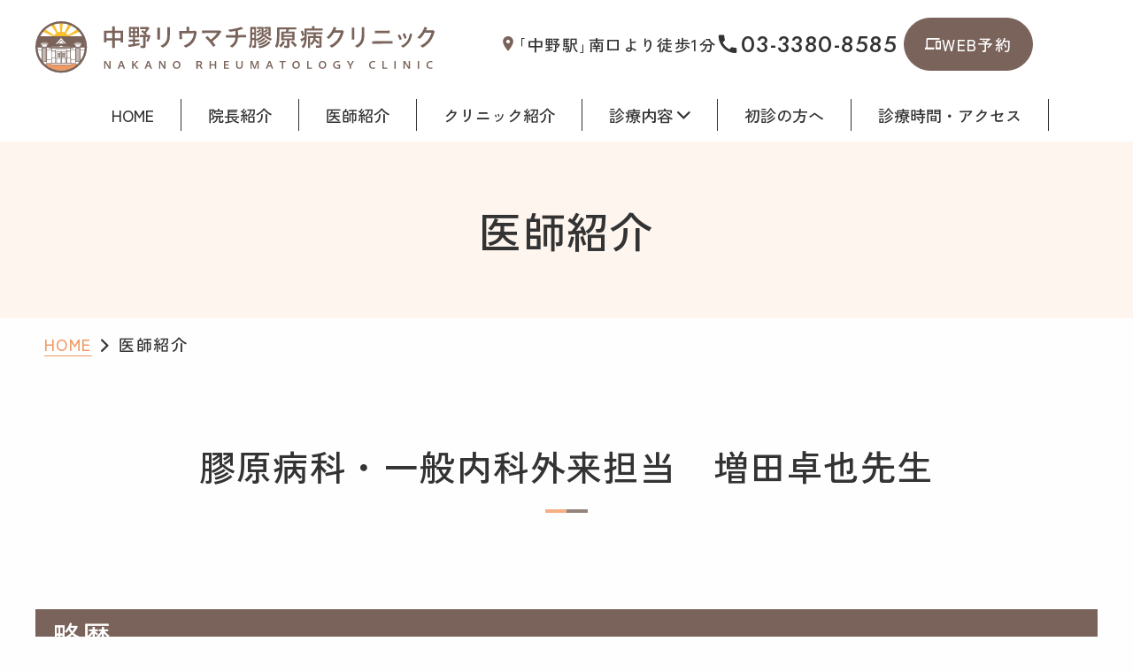

--- FILE ---
content_type: text/html; charset=UTF-8
request_url: https://nakano-clinic.com/outpatient.html
body_size: 13745
content:




<!doctype html>
<html lang="ja" id="lower">

<head>
  <script async src="https://www.googletagmanager.com/gtag/js?id=G-NMTPHD6S5N"></script>
<script>
  window.dataLayer = window.dataLayer || [];
  function gtag(){dataLayer.push(arguments);}
  gtag('js', new Date());

  gtag('config', 'G-WCKNP2FR7H');
  gtag('config', 'G-NMTPHD6S5N');
</script>
<meta charset="utf-8">
<title>医師紹介｜中野リウマチ膠原病クリニック｜中野駅</title>
<meta name="description" content="｢中野駅｣南口より徒歩1分の【中野リウマチ膠原病クリニック】の医師紹介ページです。当ページでは外来担当医師のご紹介いたします。外来担当医師は皮膚科、一般内科領域等を診療しております。どうぞお気軽にご来院ください。	">
<meta name="keywords" content="中野駅,中野リウマチ膠原病クリニック,医師紹介,外来担当医師">
<meta name="viewport" content="width=device-width">
<meta name="format-detection" content="telephone=no">
<meta name="apple-mobile-web-app-title" content="中野リウマチ膠原病クリニック">
<link rel="apple-touch-icon" href="./apple-touch-icon.png">
<link rel="stylesheet" href="./css/style.css">


<link rel="preconnect" href="https://fonts.googleapis.com">
<link rel="preconnect" href="https://fonts.gstatic.com" crossorigin>
<link href="https://fonts.googleapis.com/css2?family=Jost:wght@500&amp;family=Zen+Kaku+Gothic+New:wght@500&amp;display=swap" rel="stylesheet">    <script type="application/ld+json">
  {
    "@context": "http://schema.org",
    "@type": "BreadcrumbList",
    "itemListElement":
    [
      {
        "@type": "ListItem",
        "position": 1,
        "item":
        {
          "@id": "https://nakano-clinic.com/",
          "name": "HOME"
        }
      },
      {
        "@type": "ListItem",
        "position": 2,
        "item":
        {
          "@id": "https://nakano-clinic.com/outpatient.html",
          "name": "医師紹介"
        }
      }
    ]
  }
  </script>
</head>

<body id="outpatient">
  <header onclick id="header">
  <div class="wrap">
    <div class="h_left">
              <div class="logo"><a href="./"><img src="img/logo.svg" alt="中野リウマチ膠原病クリニック"></a></div>
            <button type="button" class="btn js-btn"> <span class="btn-line"></span> <!-- span class="btn-txt">Menu</span --> </button>
    </div>
    <div class="h_right">
      <ul>
        <li class="h_access">｢中野駅｣南口より徒歩<span>1</span>分</li>
        <li class="js_tel h_tel sp_n">03-3380-8585</li>
        <li class="h_reserve sp_n"><a href="https://ssc10.doctorqube.com/nakano-reheumatology/">WEB予約</a></li>
      </ul>
    </div>
  </div>
  <nav id="nav">
  <div class="wrap">
    <ul class="gnav">
        <li><a href="./">HOME</a></li>
  <li class="doctor"><a href="doctor.html">院長紹介</a></li>
  <li class="outpatient"><a href="outpatient.html">医師紹介</a></li>
  <li class="clinic"><a href="clinic.html">クリニック紹介</a></li>
  <li class="dropdown"><a href="javascript:void(0);" class="sub">診療内容</a>
    <div class="subnav" style="display: none;">
      <ul>
        <li class="rheumatoid_arthritis"><a href="rheumatoid_arthritis.html">関節リウマチ</a></li>
<li class="ctd"><a href="ctd.html">膠原病</a></li>
<li class="psoriasis"><a href="psoriasis.html">乾癬</a></li>
<li class="internal"><a href="internal.html">内科一般</a></li>
<li class="osteoporosis"><a href="osteoporosis.html">骨粗しょう症</a></li>
<li class="vaccination"><a href="vaccination.html">予防接種</a></li>
<li class="kampo"><a href="kampo.html">漢方・鍼灸</a></li>
<li class="checkup"><a href="checkup.html">健康診断</a></li>
<li class="cosme"><a href="cosme.html">診療所限定販売品</a></li>
      </ul>
    </div>
  </li>
  <li class="first"><a href="first.html">初診の方へ</a></li>
  <li class="access"><a href="access.html">診療時間・アクセス</a></li>


    </ul>
  </div>
</nav>
</header>
<!-- /.header -->

  <h1><span>医師紹介</span></h1>

  <main onclick>
      <nav aria-label="トップページから現在の位置">
    <ol class="breadcrumb">
      <li><a href="./">HOME</a></li>
      <li aria-current="page">医師紹介</li>
    </ol>
  </nav>
    <div class="wrap">
      <!--
      <section>
        <h2><span>皮膚科外来担当　池田真弓先生</span></h2>
        <section>
          <h3>略歴</h3>
          <div class="inner">
            <dl class="dl_career">
              <dt>2014年</dt>
              <dd>新潟大学医学部卒業</dd>
              <dt>2014年</dt>
              <dd>聖路加国際病院初期研修</dd>
              <dt>2016年</dt>
              <dd>東京女子医科大学皮膚科入職</dd>
              <dt>2017年</dt>
              <dd>三井記念病院皮膚科（医局派遣）</dd>
              <dt>2019年</dt>
              <dd>埼玉医科大学病院皮膚科医師</dd>
            </dl>
          </div>
        </section>

        <section>
          <h3>資格</h3>
          <div class="inner">
            <ul class="list_maru flex_LRTB half">
              <li>日本皮膚科学会認定皮膚科専門医</li>
            </ul>
          </div>
        </section>

        <section>
          <h3>専門分野</h3>
          <div class="inner">
            <ul class="list_maru flex_LRTB half">
              <li>乾癬・膠原病皮膚合併症など炎症性皮膚疾患、脱毛症</li>
            </ul>
          </div>
        </section>
      </section>
      -->
      <section>
        <h2><span>膠原病科・一般内科外来担当　増田卓也先生</span></h2>
        <section>
          <h3>略歴</h3>
          <div class="inner">
            <dl class="dl_career">
              <dt>2017年</dt>
              <dd>久留米大学医学部医学科卒業</dd>
              <dt>2017年</dt>
              <dd>大船中央病院内科研修医</dd>
              <dt>2019年</dt>
              <dd>三井記念病院膠原病リウマチ内科・総合内科兼任</dd>
              <dt>2022年-2025年3月</dt>
              <dd>東邦大学医療センター大森病院東洋医学科非常勤医師兼任</dd>
            </dl>
          </div>
        </section>

        <section>
          <h3>資格</h3>
          <div class="inner">
            <ul class="list_maru flex_LRTB half">
              <li>日本内科学会認定内科医</li>
              <li>日本内科学会総合内科専門医</li>
              <li>日本リウマチ学会専門医</li>
            </ul>
          </div>
        </section>

        <section>
          <h3>専門分野</h3>
          <div class="inner">
            <ul class="list_maru flex_LRTB half">
              <li>一般内科全般、膠原病疾患全般、漢方・鍼灸治療</li>
            </ul>
          </div>
        </section>
      </section>
      
      <section>
        <h2><span>膠原病科・一般内科外来担当　山地実紗先生</span></h2>
        
        <section>
          <h3>略歴</h3>
          <div class="inner">
            <dl class="dl_career">
              <dt>2017年</dt>
              <dd>東京慈恵医科大学卒業</dd>
              <dt>2018年</dt>
              <dd>災害医療センター初期研修</dd>
              <dt>2020年</dt>
              <dd>国立国際医療研究センター膠原病後期研修</dd>
              <dt>2024年</dt>
              <dd>三井記念病院膠原病リウマチ内科</dd>
            </dl>
          </div>
        </section>

        <section>
          <h3>資格</h3>
          <div class="inner">
            <ul class="list_maru flex_LRTB half">
              <li>日本内科学会認定内科医</li>
            </ul>
          </div>
        </section>
        
        <section>
          <h3>専門分野</h3>
          <div class="inner">
            <ul class="list_maru flex_LRTB half">
              <li>一般内科全般、膠原病疾患全般</li>
            </ul>
          </div>
        </section>
      </section>
    </div>
    <!-- /.wrap -->
  </main>
  <!-- /.main -->

  <!-- クリニック概要 -->
<div id="overview">
  <div class="wrap">

    <div class="flex_LRTB">

      <div class="overviewL">
        <div class="logo"><a href="./"><img src="img/logo.svg" alt="中野リウマチ膠原病クリニック "></a></div>
        <table class="tbl_time">
  <caption>
    <dl>
      <dt>休診日</dt>
      <dd>日曜日・祝日</dd>
      <dt>最終受付</dt>
      <dd>午前 12:00 （土曜日のみ12:30）、午後 17:00</dd>
    </dl>
    ★ 9:00～13:00<br>*/** 三井記念病院からの派遣医師が初診対応<br>
** 漢方・鍼灸外来（初診、再診）
  </caption>
  <thead>
    <tr>
      <th scope="col">診療時間</th>
      <th scope="col">月</th>
      <th scope="col">火</th>
      <th scope="col">水</th>
      <th scope="col">木</th>
      <th scope="col">金</th>
      <th scope="col">土</th>
      <th scope="col">日祝</th>
    </tr>
  </thead>
  <tbody>
    <tr>
      <th scope="row" class="time">8:45~12:30</th>
      <td>○</td>
      <td>○</td>
      <td>○</td>
      <td>○<sup>*</sup></td>
      <td>○<sup>**</sup></td>
      <td>★</td>
      <td class="close">ー</td>
    </tr>
    <tr>
      <th scope="row" class="time">13:30~17:30</th>
      <td>○</td>
      <td>○</td>
      <td>○</td>
      <td class="close">ー</td>
      <td>○</td>
      <td class="close">ー</td>
      <td class="close">ー</td>
    </tr>
  </tbody>
</table>      </div>
      <!-- /.overviewL -->
      <div class="overviewR">

        <dl class="dl_overview">
          <dt>院長</dt>
          <dd>鈴木　曉岳</dd>
          <dt>診療科目</dt>
          <dd>リウマチ科、膠原病内科、内科一般</dd>
          <dt>住所</dt>
          <dd>〒164-0001<br>東京都中野区中野2丁目24番11号<br class="pc_n">ナカノサウステラ・オフィス棟 5F</dd>
          <dt>TEL</dt>
          <dd class="js_tel">03-3380-8585</dd>
          <dt>最寄駅</dt>
          <dd>JR各線、東京メトロ東西線<br class="pc_n">｢中野駅｣南口より徒歩1分</dd>
        </dl>
        <a href="https://ssc10.doctorqube.com/nakano-reheumatology/" class="btn_reserve">WEB予約</a>
      </div>
      <!-- /.overviewR -->
    </div>
    <iframe src="https://www.google.com/maps/embed?pb=!1m14!1m8!1m3!1d1619.9323860795612!2d139.66641566986044!3d35.7049452!3m2!1i1024!2i768!4f13.1!3m3!1m2!1s0x6018f30003640101%3A0x32dff1c8718b53bf!2z5Lit6YeO44Oq44Km44Oe44OB6Iag5Y6f55eF44Kv44Oq44OL44OD44Kv!5e0!3m2!1sja!2sjp!4v1717653366618!5m2!1sja!2sjp" title="gmap" class="gmap"></iframe>
  </div>
</div>
<!-- /.overview -->  
<div id="pageup"><a href="#"><i class="demo-icon icon-pagetop"></i></a></div>
<!-- フッター -->
<ul class="sp_bottom pc_n">
  <li><a href="tel:03-3380-8585"><i class="demo-icon icon-tel"></i>03-3380-8585</a></li>
  <li><a href="https://ssc10.doctorqube.com/nakano-reheumatology/"><i class="demo-icon icon-web"></i>WEB予約</a></li>
  <li><a href="access.html"><i class="demo-icon icon-map"></i>アクセス</a>
  </li>
</ul>
<footer>
  <div class="wrap">

    <ul>
        <li><a href="./">HOME</a></li>
  <li class="doctor"><a href="doctor.html">院長紹介</a></li>
  <li class="outpatient"><a href="outpatient.html">医師紹介</a></li>
  <li class="clinic"><a href="clinic.html">クリニック紹介</a></li>
  <li class="dropdown"><a href="javascript:void(0);" class="sub">診療内容</a>
    <div class="subnav" style="display: none;">
      <ul>
        <li class="rheumatoid_arthritis"><a href="rheumatoid_arthritis.html">関節リウマチ</a></li>
<li class="ctd"><a href="ctd.html">膠原病</a></li>
<li class="psoriasis"><a href="psoriasis.html">乾癬</a></li>
<li class="internal"><a href="internal.html">内科一般</a></li>
<li class="osteoporosis"><a href="osteoporosis.html">骨粗しょう症</a></li>
<li class="vaccination"><a href="vaccination.html">予防接種</a></li>
<li class="kampo"><a href="kampo.html">漢方・鍼灸</a></li>
<li class="checkup"><a href="checkup.html">健康診断</a></li>
<li class="cosme"><a href="cosme.html">診療所限定販売品</a></li>
      </ul>
    </div>
  </li>
  <li class="first"><a href="first.html">初診の方へ</a></li>
  <li class="access"><a href="access.html">診療時間・アクセス</a></li>


    </ul>
    <ul>
      <li class="rheumatoid_arthritis"><a href="rheumatoid_arthritis.html">関節リウマチ</a></li>
<li class="ctd"><a href="ctd.html">膠原病</a></li>
<li class="psoriasis"><a href="psoriasis.html">乾癬</a></li>
<li class="internal"><a href="internal.html">内科一般</a></li>
<li class="osteoporosis"><a href="osteoporosis.html">骨粗しょう症</a></li>
<li class="vaccination"><a href="vaccination.html">予防接種</a></li>
<li class="kampo"><a href="kampo.html">漢方・鍼灸</a></li>
<li class="checkup"><a href="checkup.html">健康診断</a></li>
<li class="cosme"><a href="cosme.html">診療所限定販売品</a></li>
    </ul>
  </div>
  <address>
    <a href="./">&copy;中野リウマチ膠原病クリニック</a>
  </address>
</footer>
<!-- /.footer -->

<script src="https://ajax.googleapis.com/ajax/libs/jquery/3.6.1/jquery.min.js"></script>
<script src="./js/slick/slick/slick.min.js"></script>
<script src="./js/jQ.js"></script></body>

</html>

--- FILE ---
content_type: text/css
request_url: https://nakano-clinic.com/css/style.css
body_size: 58083
content:
@charset "UTF-8";
/*文字PC*/
/*基本フォント*/
:root {
  /*基本背景色PC*/
  --clr_bg:#FFFEFE;
  /*基本文字色*/
  --clr_txt: #333333;
  /*リンク色*/
  --clr_link:#F19963;
  --clr_linkH:#FEF5EF;
  /*ポイントカラーメイン*/
  --clr_main:#79635A;
  /*ポイントカラーサブ*/
  --clr_sub1:#FEF5EF;
  --clr_sub2:#F19963;
  --clr_sub3:#F9BF2C;
  --clr_sub4:#FFF9E9;
  --clr_sub5:#C9BDB8;
  --clr_sub6:#F3F3F3;
  --clr_sub7:#F3EDEA;
  --clr_sub8:#F4AF84;
  --clr_sub9:#95847D;
  --clr_sub10:#80B4DE;
  --clr_sub11:#796A56;
  --clr_sub12:#84BC6D;
  --clr_sub13:#FFFEE1;
  --clr_sub14:#64A5D9;
  --clr_sub15:#F3CDD4;
  --clr_sub16:#BAE2F8;
  --clr_sub17:#D4C79F;
  /*赤*/
  --red:#ee2a31;
  /*緑*/
  --green:#6DC3C5;
  /*橙*/
  --orange:#FACA72;
  /*青*/
  --blue:#2a93ee;
}

/* _reset.scss　出力*/
*:focus:not(:focus-visible),
*::before:focus:not(:focus-visible),
*::after:focus:not(:focus-visible) {
  outline: none;
}

/* https://medium.com/@matuzo/writing-css-with-accessibility-in-mind-8514a0007939 */
.visually-hidden {
  position: absolute;
  white-space: nowrap;
  width: 1px;
  height: 1px;
  overflow: hidden;
  border: 0;
  padding: 0;
  clip: rect(0 0 0 0);
  clip-path: inset(50%);
  margin: -1px;
}

/* https://www.scottohara.me/blog/2019/01/12/lists-and-safari.html */
.plain-list {
  list-style: url("data:image/svg+xml,%3Csvg xmlns='http://www.w3.org/2000/svg'/%3E");
  padding-left: 0;
}

/* Box sizing rules */
*,
*::before,
*::after {
  -webkit-box-sizing: border-box;
          box-sizing: border-box;
}

/* Remove default margin */
body,
h1,
h2,
h3,
h4,
p,
figure,
blockquote,
dl,
dd {
  margin: 0;
}

/* Remove list styles on ul, ol elements with a list role, which suggests default styling will be removed */
ul[role=list],
ol[role=list] {
  list-style: none;
}

/* Set core root defaults */
/* Set core body defaults */
body {
  min-height: 100vh;
  text-rendering: optimizeSpeed;
  line-height: 1.5;
}

/* A elements that don't have a class get default styles */
a:not([class]) {
  -webkit-text-decoration-skip: ink;
          text-decoration-skip-ink: auto;
}

/* Make images easier to work with */
img,
picture {
  max-width: 100%;
  display: block;
}

/* Inherit fonts for inputs and buttons */
input,
button,
textarea,
select {
  font: inherit;
}

/* Remove all animations and transitions for people that prefer not to see them */
html {
  -webkit-text-size-adjust: 100%;
}

button {
  cursor: pointer;
  -webkit-appearance: none;
     -moz-appearance: none;
          appearance: none;
  border: 0;
  border-radius: 0;
  color: inherit;
  background: none;
}

h5, h6 {
  margin: 0;
}

ul, ol {
  margin: 0;
  padding: 0;
  list-style: none;
}

p {
  margin: 1em 0;
}

img {
  height: auto;
  border: none;
  -o-object-fit: contain;
     object-fit: contain;
}

iframe {
  width: 100%;
  height: 100%;
  border: none;
}

a {
  text-decoration: none;
}

/* /_reset.scss　出力ここまで */
/* _module.scss　出力 */
.cf::before,
.cf::after {
  content: "";
  display: block;
}

.cf::after {
  clear: both;
}

.fl_l {
  float: left;
}

.fl_r {
  float: right;
}

.txt_c {
  text-align: center !important;
}

@media screen and (min-width: 48em), print {
  .txt_c_pc {
    text-align: center !important;
  }
}
.txt_l {
  text-align: left !important;
}

.txt_r {
  text-align: right !important;
}

.bold {
  font-weight: bold;
}

.underline {
  background: -webkit-gradient(linear, left top, left bottom, color-stop(60%, transparent), color-stop(60%, #fff38b));
  background: linear-gradient(transparent 60%, #fff38b 60%);
}

.font_s {
  font-size: smaller;
}

.font_l {
  font-size: larger;
}

/* テキストカラー -------------------------------------- */
.fc_orange {
  color: var(--orange) !important;
}

.fc_green {
  color: var(--green) !important;
}

.fc_red {
  color: var(--red) !important;
}

.fc_pink {
  color: var(--pink) !important;
}

.fc_blue {
  color: var(--blue) !important;
}

.img_c {
  display: block;
  max-width: 100%;
  height: auto;
  margin: 1rem auto;
  border-radius: 1rem;
}

.img_l,
.img_r {
  display: block;
  max-width: 80%;
  height: auto;
  margin: 1rem auto;
  border-radius: 1rem;
}

@media screen and (min-width: 48em), print {
  .img_l {
    float: left;
    margin: 0 2rem 2rem 0;
  }
  .img_r {
    float: right;
    margin: 0 0 2rem 2rem;
  }
  #lower main .inner img.img_r,
  #lower main .inner img.img_l {
    width: 35rem;
  }
}
.sp_n,
.sp_n_i {
  display: none;
}

@media screen and (min-width: 48em), print {
  .sp_n {
    display: block;
  }
  .sp_n_i {
    display: inline !important;
  }
  .pc_n {
    display: none;
  }
}
/* マージン -------------------------------------- */
.mb_00 {
  margin-bottom: 0 !important;
}

.mb_05 {
  margin-bottom: 0.5rem !important;
}

.mb_10 {
  margin-bottom: 1rem !important;
}

.mb_15 {
  margin-bottom: 1.5rem !important;
}

.mb_20 {
  margin-bottom: 2rem !important;
}

.mb_25 {
  margin-bottom: 2.5rem !important;
}

.mb_30 {
  margin-bottom: 3rem !important;
}

.mb_35 {
  margin-bottom: 3.5rem !important;
}

.mb_40 {
  margin-bottom: 4rem !important;
}

.mb_45 {
  margin-bottom: 4.5rem !important;
}

.mb_50 {
  margin-bottom: 5rem !important;
}

.mlr_auto {
  margin-left: auto !important;
  margin-right: auto !important;
}

/* margin PC -------------------------------------- */
@media screen and (min-width: 48em), print {
  .mb_05_pc {
    margin-bottom: 0.5rem !important;
  }
  .mb_10_pc {
    margin-bottom: 1rem !important;
  }
  .mb_15_pc {
    margin-bottom: 1.5rem !important;
  }
  .mb_20_pc {
    margin-bottom: 2rem !important;
  }
  .mb_25_pc {
    margin-bottom: 2.5rem !important;
  }
  .mb_30_pc {
    margin-bottom: 3rem !important;
  }
  .mb_35_pc {
    margin-bottom: 3.5rem !important;
  }
  .mb_40_pc {
    margin-bottom: 4rem !important;
  }
  .mb_45_pc {
    margin-bottom: 4.5rem !important;
  }
  .mb_50_pc {
    margin-bottom: 5rem !important;
  }
}
.mlr_auto {
  margin-left: auto;
  margin-right: auto;
}

@media screen and (min-width: 48em), print {
  .mlr_auto_pc {
    margin-left: auto;
    margin-right: auto;
  }
}
/* 幅 -------------------------------------- */
.w_10 {
  width: 10% !important;
}

.w_15 {
  width: 15% !important;
}

.w_20 {
  width: 20% !important;
}

.w_25 {
  width: 25% !important;
}

.w_30 {
  width: 30% !important;
}

.w_35 {
  width: 35% !important;
}

.w_40 {
  width: 40% !important;
}

.w_45 {
  width: 45% !important;
}

.w_50 {
  width: 50% !important;
}

.w_55 {
  width: 55% !important;
}

.w_60 {
  width: 60% !important;
}

.w_65 {
  width: 65% !important;
}

.w_70 {
  width: 70% !important;
}

.w_75 {
  width: 75% !important;
}

.w_80 {
  width: 80% !important;
}

.w_85 {
  width: 85% !important;
}

.w_90 {
  width: 90% !important;
}

.w_95 {
  width: 95% !important;
}

.w_100 {
  width: 100% !important;
}

/* 幅PC -------------------------------------- */
@media screen and (min-width: 48em), print {
  .w_10_pc {
    width: 10% !important;
  }
  .w_15_pc {
    width: 15% !important;
  }
  .w_20_pc {
    width: 20% !important;
  }
  .w_25_pc {
    width: 25% !important;
  }
  .w_30_pc {
    width: 30% !important;
  }
  .w_35_pc {
    width: 35% !important;
  }
  .w_40_pc {
    width: 40% !important;
  }
  .w_45_pc {
    width: 45% !important;
  }
  .w_50_pc {
    width: 50% !important;
  }
  .w_55_pc {
    width: 55% !important;
  }
  .w_60_pc {
    width: 60% !important;
  }
  .w_65_pc {
    width: 65% !important;
  }
  .w_70_pc {
    width: 70% !important;
  }
  .w_75_pc {
    width: 75% !important;
  }
  .w_80_pc {
    width: 80% !important;
  }
  .w_85_pc {
    width: 85% !important;
  }
  .w_90_pc {
    width: 90% !important;
  }
  .w_95_pc {
    width: 95% !important;
  }
  .w_100_pc {
    width: 100% !important;
  }
  .w_68_pc {
    width: 68% !important;
  }
}
/* flex box */
.flex_LRTB,
.flex_RLTB {
  -webkit-box-orient: vertical;
  -webkit-box-direction: normal;
      -ms-flex-direction: column;
          flex-direction: column;
  -ms-flex-wrap: wrap;
      flex-wrap: wrap;
  -webkit-box-pack: justify;
      -ms-flex-pack: justify;
          justify-content: space-between;
}
.flex_LRTB.j_center,
.flex_RLTB.j_center {
  -webkit-box-pack: center;
      -ms-flex-pack: center;
          justify-content: center;
}

@media screen and (min-width: 48em), print {
  /* PCで左→右に配置／SPで上→下に配置 */
  .flex_LRTB {
    display: -webkit-box;
    display: -ms-flexbox;
    display: flex;
    display: -webkit-flex;
    -webkit-box-orient: horizontal;
    -webkit-box-direction: normal;
        -ms-flex-direction: row;
            flex-direction: row;
  }
  .flex_LRTB.half {
    -ms-flex-wrap: wrap;
        flex-wrap: wrap;
  }
  .flex_LRTB.half > * {
    width: 48%;
    margin-bottom: 0;
  }
  .flex_LRTB.half > li {
    margin-bottom: 1rem;
  }
  .flex_LRTB.half > figure.w30 {
    width: 30% !important;
    margin-right: 2%;
  }
  .flex_LRTB.half > figure + ul {
    width: 68% !important;
  }
  .flex_LRTB.half.lr0 .inner {
    margin-left: 0 !important;
    margin-right: 0 !important;
  }
  .flex_LRTB.center {
    -webkit-box-pack: center;
        -ms-flex-pack: center;
            justify-content: center;
  }
  /* PCで右→左に配置／SPで上→下に配置 */
  .flex_RLTB {
    display: -webkit-box;
    display: -ms-flexbox;
    display: flex;
    display: -webkit-flex;
    -webkit-box-orient: horizontal;
    -webkit-box-direction: reverse;
        -ms-flex-direction: row-reverse;
            flex-direction: row-reverse;
  }
  .flex_RLTB.half {
    -webkit-box-pack: justify;
        -ms-flex-pack: justify;
            justify-content: space-between;
    -ms-flex-wrap: wrap;
        flex-wrap: wrap;
  }
  .flex_RLTB.half > * {
    width: 48%;
    margin-bottom: 0;
  }
  .flex_RLTB.half > figure.w30 {
    width: 30% !important;
    margin-right: 2%;
  }
  .flex_RLTB.half > figure + ul {
    width: 68% !important;
  }
  .flex_LRTB.third > * {
    width: 32%;
  }
}
/* -----------------------------------------------------------
　リスト
----------------------------------------------------------- */
/*　なし -------------------------------------- */
ul {
  list-style-type: none;
  margin: 0 0 10px;
  padding: 0;
}
ul li {
  margin: 0 0 10px;
  padding: 0;
}

/* シンプル -------------------------------------- */
ul.list_sim {
  margin: 0 0 10px 20px;
}
ul.list_sim > li {
  margin: 0 0 8px 0;
  padding: 0;
  text-indent: -0.5em;
}
ul.list_sim > li::before {
  position: relative;
  top: -0.1em;
  left: -0.5em;
  display: inline-block;
  width: 0.5em;
  height: 0.5em;
  content: "";
  border-radius: 100%;
  background: var(--clr_txt);
  vertical-align: middle;
}

/* ● -------------------------------------- */
ul.list_maru {
  padding: 0;
  margin: 0 0 10px 1.1em;
}
ul.list_maru li {
  list-style-type: none;
  margin: 0 0 0.8rem 0;
}
ul.list_maru li::before {
  display: inline-block;
  content: "●";
  margin-left: -1.1em;
  margin-right: 0.1em;
  color: var(--clr_sub2);
}

/*　● インライン -------------------------------------- */
ul.list_maru.list_in li {
  display: inline-block;
  margin: 0 40px 8px 0;
}

/* ※ -------------------------------------- */
ul.list_kome {
  padding: 0;
  margin: 0 0 10px 1.1em;
}
ul.list_kome li {
  list-style-type: none;
  margin: 0 0 0.8rem 0;
}
ul.list_kome li::before {
  display: inline-block;
  content: "※";
  margin-left: -1.1em;
  margin-right: 0.1em;
  color: #f0013c;
}

/* link -------------------------------------- */
ul.list_lnk {
  padding: 0;
}
ul.list_lnk li {
  text-indent: -1em;
  padding-left: 1em;
  margin-bottom: 0.8rem;
}
ul.list_lnk li::before {
  font-family: "fontello";
  content: "\f006";
  padding-right: 0.3rem;
  font-weight: bold;
  color: var(--clr_link);
}
ul.list_lnk a {
  color: var(--clr_link);
}

/* ページ内リンク -------------------------------------- */
ul.list_pl li {
  text-indent: -1em;
  padding-left: 1em;
  margin-bottom: 8px;
}
ul.list_pl a::before {
  font-family: "fontello";
  content: "\f004";
  padding-right: 5px;
  font-weight: bold;
  color: var(--clr_link);
}

@media screen and (min-width: 48em), print {
  ul.list_pl {
    display: -webkit-box;
    display: -ms-flexbox;
    display: flex;
    -ms-flex-wrap: wrap;
        flex-wrap: wrap;
    -webkit-box-pack: justify;
        -ms-flex-pack: justify;
            justify-content: space-between;
  }
  ul.list_pl li {
    width: 33%;
  }
  ul.list_pl::after {
    content: "";
    display: block;
    width: 33%;
  }
}
/* チェックボックス -------------------------- */
ul.list_check {
  padding: 0;
  margin: 0 0 10px 1.1em;
}
ul.list_check li {
  list-style-type: none;
  margin: 0 0 0.8rem 0;
}
ul.list_check li::before {
  display: inline-block;
  font-family: fontello;
  content: "\e800";
  margin-left: -1.1em;
  margin-right: 0.1em;
  color: var(--clr_main);
}

/* 数値 -------------------------------------- */
ol.list_num {
  -webkit-box-sizing: border-box;
          box-sizing: border-box;
  width: 100%;
}
ol.list_num li {
  list-style-type: decimal;
  margin: 0 0 10px 35px;
  -webkit-box-sizing: border-box;
          box-sizing: border-box;
  width: 90%;
}

/* 流れ図 -------------------------------------- */
ol.list_flow {
  list-style: none;
  padding: 0;
  margin: 0;
}
ol.list_flow > li {
  border: 0.2rem solid var(--clr_main);
  border-radius: 0.5rem;
  margin-bottom: 4rem;
  padding: 1rem 1rem;
  position: relative;
}
ol.list_flow > li dt {
  font-size: 120%;
  margin-bottom: 0.5rem;
  color: var(--clr_main);
}
ol.list_flow > li *:last-child {
  margin-bottom: 0 !important;
}
ol.list_flow > li::after {
  background: var(--clr_main);
  content: "";
  display: block;
  clip-path: polygon(0 0, 100% 0, 50% 100%);
  left: 0;
  right: 0;
  bottom: -3.25rem;
  margin: auto;
  position: absolute;
  width: 5rem;
  height: 2rem;
}
ol.list_flow > li:last-child::after {
  /*最後の▼を外す*/
  display: none;
}

@media screen and (min-width: 48em), print {
  ol.list_flow > li {
    padding: 3rem 3.5rem 3.5rem;
    margin-bottom: 9rem;
  }
  ol.list_flow > li::after {
    width: 20rem;
    height: 3.3rem;
    bottom: -6.5rem;
  }
  ol.list_flow > li dt {
    font-size: 2.6rem;
    margin-bottom: 1rem;
  }
}
/* -----------------------------------------------------------
　定義リスト
----------------------------------------------------------- */
/* 経歴 -------------------------------------- */
.dl_career dd {
  margin: 0 0 1em 5px;
}

@media screen and (min-width: 48em), print {
  .dl_career {
    display: -webkit-box;
    display: -ms-flexbox;
    display: flex;
    -ms-flex-wrap: wrap;
        flex-wrap: wrap;
  }
  .dl_career dt {
    width: 10em;
  }
  .dl_career dd {
    width: calc(100% - 11em);
  }
}
/* dtシンプル -------------------------------------- */
.dl_sim {
  margin: 0 auto 1.5rem;
}
.dl_sim > dt {
  font-weight: bold;
  color: var(--clr_main);
  margin-bottom: 0.7rem;
  font-size: 110%;
}
.dl_sim > dd {
  margin-bottom: 2.5rem;
}

/* dtに二重線 -------------------------------------- */
.dl_def {
  margin: 2rem auto;
}
.dl_def > dt {
  border-bottom: double 3px var(--clr_main);
  margin-bottom: 0.7rem;
  font-size: 110%;
}
.dl_def > dd {
  margin-bottom: 1.5rem;
}
.dl_def > dd ul.list_maru li::before {
  color: var(--clr_sub1);
}

.dl_flex {
  display: -webkit-box;
  display: -ms-flexbox;
  display: flex;
  -ms-flex-wrap: wrap;
      flex-wrap: wrap;
  -webkit-box-align: stretch;
      -ms-flex-align: stretch;
          align-items: stretch;
  border-left: 0.1rem solid #ccc;
  border-right: 0.1rem solid #ccc;
  border-top: 0.1rem solid #ccc;
  padding: 0;
}
.dl_flex dt,
.dl_flex dd {
  border-bottom: 0.1rem solid #ccc;
  margin: 0;
  padding: 0.5rem;
}
.dl_flex dt {
  background: var(--clr_sub3);
}

@media screen and (min-width: 48em), print {
  .dl_flex dt,
  .dl_flex dd {
    padding: 1.5rem;
  }
}
/* テーブルもどき -------------------------------------- */
.dl_tbl {
  border: var(--clr_sub1) solid 1px;
  margin-bottom: 0.5rem;
}
.dl_tbl > dt {
  font-weight: bold;
  background: var(--clr_sub1);
  padding: 0.5rem 1rem;
  color: #fff;
}
.dl_tbl > dd {
  padding: 1rem;
  margin: 0;
}
.dl_tbl > dd *:last-child {
  margin-bottom: 0;
}

@media screen and (min-width: 48em), print {
  .dl_tbl dt {
    border-top: #fff 0.1rem solid;
    padding: 1rem 0 1rem 2rem;
  }
  .dl_tbl dt:first-child {
    border-top: none;
  }
  .dl_tbl dd {
    border-top: var(--clr_sub1) 0.1rem solid;
    padding: 1.5rem 2rem;
  }
  .dl_tbl dd:nth-child(2) {
    border-top: none;
  }
}
/* box -------------------------------------- */
.box1,
.box2,
.box3 {
  padding: 20px !important;
  margin-bottom: 20px;
  background: var(--clr_sub8);
  border-radius: 0.5rem;
}
.box1 > dt,
.box2 > dt,
.box3 > dt {
  border-bottom: var(--clr_main) dotted 2px;
  margin-bottom: 15px;
  padding-bottom: 5px;
  font-weight: bold;
}
.box1 > dd,
.box2 > dd,
.box3 > dd {
  margin: 10px;
}
.box1 > dd dt,
.box2 > dd dt,
.box3 > dd dt {
  color: var(--clr_main);
  font-weight: bold;
}
.box1 > *:last-child,
.box2 > *:last-child,
.box3 > *:last-child {
  margin-bottom: 0;
}

.box2 {
  background: var(--clr_sub7);
}
.box2 dt {
  border-bottom: var(--clr_sub5) dotted 2px;
}
.box2 ul.list_maru > li::before {
  color: var(--clr_sub5);
}

.box3 {
  background: #fbfbfb;
  border: 0.2rem solid #d4d4d4;
}

@media screen and (min-width: 48em), print {
  .box1 > dt,
  .box2 > dt {
    font-size: 18px;
  }
  .box1 > dd dt,
  .box2 > dd dt {
    font-size: 17px;
  }
}
/* リンク -------------------------------------- */
a {
  text-decoration: none;
}

main a {
  border-bottom: 1px solid var(--clr_link);
  color: var(--clr_link);
}

main a:hover {
  border-bottom: 1px solid var(--clr_sub3);
  color: var(--clr_sub3);
}

a[href^="tel:"] {
  border-bottom: none;
}

a:hover img {
  opacity: 0.8;
}

a.btn {
  border-radius: 3rem;
  background: #fff;
  color: var(--clr_main);
  padding: 1rem 4rem;
  text-align: center;
  margin: 5px auto;
  width: auto;
  display: -webkit-inline-box;
  display: -ms-inline-flexbox;
  display: inline-flex;
  -webkit-box-pack: center;
      -ms-flex-pack: center;
          justify-content: center;
  -webkit-box-align: center;
      -ms-flex-align: center;
          align-items: center;
  border: var(--clr_main) 0.1rem solid;
  -webkit-transition: background 1s, color 1s;
  transition: background 1s, color 1s;
  line-height: 1;
  position: relative;
}
a.btn:hover {
  border: var(--clr_main) 0.1rem solid;
  background: var(--clr_main);
  color: #fff;
}
a.btn::after {
  content: "\f006";
  font-family: fontello;
  position: absolute;
  right: 1rem;
}

@media screen and (min-width: 48em), print {
  a.btn {
    padding: 1.5rem 6rem;
  }
}
a.border_n {
  border: none !important;
}

/* 画像  -------------------------------------- */
figure {
  margin: 0;
}

#lower figure {
  margin-bottom: 10px;
}

img {
  max-width: 100%;
  width: auto;
}

/* /_module.scss　出力ここまで */
/* _common.scss　出力 */
@font-face {
  font-family: "fontello";
  src: url("fontello/font/fontello.eot");
  src: url("fontello/font/fontello.eot#iefix") format("embedded-opentype"), url("fontello/font/fontello.woff2") format("woff2"), url("fontello/font/fontello.woff") format("woff"), url("fontello/font/fontello.ttf") format("truetype"), url("fontello/font/fontello.svg#fontello") format("svg");
}
.demo-icon {
  font-family: "fontello";
  font-style: normal;
  font-weight: normal;
  text-decoration: inherit;
  text-align: center;
  font-variant: normal;
  text-transform: none;
  text-transform: none;
  -webkit-font-smoothing: antialiased;
  -moz-osx-font-smoothing: grayscale;
}

@font-face {
  font-family: AdjustedYuGothic;
  font-weight: 400;
  src: local("Yu Gothic Medium");
}
@font-face {
  font-family: AdjustedYuGothic;
  font-weight: 700;
  src: local("Yu Gothic Bold");
}
* {
  -webkit-box-sizing: border-box;
          box-sizing: border-box;
}

html {
  font-size: 2.7777777778vw;
}

body {
  font-family: "Zen Kaku Gothic New", sans-serif;
  font-weight: 500;
  font-style: normal;
  font-optical-sizing: auto;
  -webkit-font-smoothing: antialiased;
  -moz-osx-font-smoothing: grayscale;
  color: var(--clr_txt);
  font-size: 1.25rem;
  background-color: var(--clr_bg);
  line-height: 1;
  margin: 0;
  padding: 0;
  letter-spacing: 0.08em;
  -moz-text-size-adjust: none;
   -ms-text-size-adjust: none;
       text-size-adjust: none;
  -webkit-text-size-adjust: none;
  width: 100%;
  position: relative;
}

@media screen and (min-width: 48em), print {
  html {
    font-size: 62.5%; /* ベースを10pxに */
    min-width: 1220px;
  }
  body {
    min-width: 1220px;
    font-size: 1.8rem;
    font-weight: 500;
  }
}
/* 全体の横幅設定  -------------------------------------- */
.wrap {
  margin: 0 1.5rem;
}

main {
  line-height: 1.4;
}

.inner {
  padding: 0;
}

main > .inner {
  margin: 0 15px 30px;
  line-height: 1.6;
}

section {
  margin-bottom: 3rem;
}

@media screen and (min-width: 48em), print {
  .wrap {
    width: 1220px;
    margin: 0 auto;
    padding: 0 1rem;
  }
  section {
    margin-bottom: 5rem;
  }
  .inner {
    padding: 0;
  }
  main {
    margin-top: 6rem;
  }
}
/* header  -------------------------------------- */
header {
  z-index: 1000;
}
header .logo {
  width: calc(100% - 8rem);
  padding: 1rem 0 0.5rem 0.5rem;
  margin: 0 auto 0 0;
}
header .logo img {
  width: 100%;
}
header .h_right {
  margin: 0 auto;
}
header .h_right .h_access {
  display: -webkit-box;
  display: -ms-flexbox;
  display: flex;
  -webkit-box-align: center;
      -ms-flex-align: center;
          align-items: center;
  -webkit-box-pack: center;
      -ms-flex-pack: center;
          justify-content: center;
  gap: 0.4rem;
}
header .h_right .h_access::before {
  font-family: fontello;
  content: "\e809";
  font-size: 110%;
  color: var(--clr_main);
}

/* ハンバーガーメニュー  -------------------------------------- */
.js-btn {
  margin: 0;
  padding: 0.8rem 0.8rem;
  border: 0;
  border-radius: 0;
  color: inherit;
  vertical-align: middle;
  text-align: inherit;
  font: inherit;
  -webkit-appearance: none;
  -moz-appearance: none;
       appearance: none;
  top: 0;
  right: 0;
  /* ボタンの大きさ  */
  width: 4.5rem;
  height: 4.5rem;
  /* 最前面に */
  z-index: 100;
  background-color: var(--clr_sub1);
  border: none;
  position: fixed;
}

.btn-txt {
  display: block;
  text-align: center;
  width: 100%;
  padding-top: 1.6rem;
  font-size: 1.2rem;
  color: var(--clr_main);
}

/***** 真ん中のバーガー線 *****/
.btn-line {
  display: block;
  position: relative; /* バーガー線の位置基準として設定 */
  width: 100%; /* 線の長さと高さ */
  height: 0.2rem;
  background-color: var(--clr_main);
  -webkit-transition: 0.2s;
  transition: 0.2s;
}

/****** 上下のバーガー線 *****/
.btn-line::before,
.btn-line::after {
  content: "";
  position: absolute;
  width: 100%;
  height: 100%;
  background-color: var(--clr_main);
  -webkit-transition: 0.5s;
  transition: 0.5s;
  left: 0;
  -webkit-box-sizing: inherit;
          box-sizing: inherit;
}

.btn-line::before {
  /* 上の線の位置 */
  -webkit-transform: translateY(-1rem);
          transform: translateY(-1rem);
}

.btn-line::after {
  /* 下の線の位置 */
  -webkit-transform: translateY(1rem);
          transform: translateY(1rem);
}

/***** メニューオープン時 *****/
.btn-line.open {
  background-color: transparent; /* 真ん中の線を透明に */
}

.btn-line.open::before,
.btn-line.open::after {
  content: "";
  -webkit-transition: 0.2s;
  transition: 0.2s;
}

.btn-line.open::before {
  -webkit-transform: rotate(45deg);
          transform: rotate(45deg); /* 上の線を傾ける */
}

.btn-line.open::after {
  -webkit-transform: rotate(-45deg);
          transform: rotate(-45deg); /* 下の線を傾ける */
}

@media screen and (min-width: 48em), print {
  .js-btn {
    display: none;
  }
}
#nav {
  width: 100%;
  padding: 2rem 0 0;
  background: var(--clr_sub1);
  position: absolute;
  right: -100vw;
  top: 0;
  -webkit-transition: 0.3s;
  transition: 0.3s;
  z-index: 99;
  position: fixed;
  height: 100%;
  overflow: auto !important;
  -webkit-overflow-scrolling: touch;
}
#nav a {
  color: var(--clr_txt);
  text-decoration: none;
}
#nav ul.gnav > li {
  margin: 2rem 0;
}
#nav ul.gnav > li.reserve {
  display: none;
}
#nav ul.gnav > li a {
  padding: 0 0 0 1.1em;
  display: block;
  position: relative;
  line-height: 1.2;
}
#nav ul.gnav + a {
  display: none;
}
#nav a::before {
  font-family: fontello;
  content: "\f006";
  padding-right: 0.2rem;
  text-align: center;
}
#nav .dropdown > a {
  margin: 1.5rem 0 0;
}
#nav .dropdown > a::before,
#nav .dropdown .subsub::before {
  content: "\f004";
}
#nav .dropdown > a.close::before {
  content: "\f005";
}
#nav .dropdown em {
  display: none;
}
#nav .dropdown ul {
  margin-left: 1.5rem;
}
#nav .dropdown ul li {
  margin: 1.5rem 0 2rem;
}
#nav .dropdown ul li a {
  margin: 0;
}
#nav > a {
  display: none;
}

#nav.open {
  right: 0;
}

@media screen and (min-width: 48em), print {
  header {
    padding: 0 0;
    width: 100%;
    min-width: 1220px;
    position: sticky;
    top: 0;
    left: 0;
    right: 0;
    z-index: 1000;
    margin: 0 auto 0;
    background: rgba(255, 255, 255, 0.8);
    padding: 0;
    /*  &.nav_fixed{
          position: fixed;
          top: 0;
          left: 0;
          right: 0;
          z-index: 1000;
          margin: 0 auto;
          background: rgba(#fff, 0.8);
          padding: 0;

          + * {
              margin-top: 22rem !important;

          }
      }*/
  }
  header > .wrap {
    margin: 0 auto;
    padding: 2rem 1rem 2rem 1rem;
    -webkit-box-align: center;
        -ms-flex-align: center;
            align-items: center;
    -webkit-box-pack: justify;
        -ms-flex-pack: justify;
            justify-content: space-between;
    display: -webkit-box;
    display: -ms-flexbox;
    display: flex;
    height: 10rem;
  }
  header > .wrap .logo {
    height: auto;
    width: 45.1rem;
    margin: 0 auto 0 0;
    padding: 0;
    display: block;
  }
  header > .wrap .logo img {
    width: 100%;
  }
  header > .wrap .h_right ul {
    display: -webkit-box;
    display: -ms-flexbox;
    display: flex;
    -webkit-box-pack: end;
        -ms-flex-pack: end;
            justify-content: flex-end;
    -webkit-box-align: center;
        -ms-flex-align: center;
            align-items: center;
    gap: 1.8rem;
    margin: 0;
  }
  header > .wrap .h_right ul li {
    margin: 0;
  }
  header > .wrap .h_right ul .h_tel {
    font-size: 2.6rem;
    font-family: "Jost", sans-serif;
  }
  header > .wrap .h_right ul .h_tel::before {
    font-family: fontello;
    content: "\e80a";
  }
  header > .wrap .h_right ul .h_reserve a {
    display: -webkit-box;
    display: -ms-flexbox;
    display: flex;
    gap: 1rem;
    -webkit-box-align: center;
        -ms-flex-align: center;
            align-items: center;
    -webkit-box-pack: center;
        -ms-flex-pack: center;
            justify-content: center;
    background: var(--clr_main);
    color: #fff;
    border-radius: 3rem;
    width: 14.6rem;
    height: 6rem;
    margin-left: 0.7rem;
    border: var(--clr_main) 0.1rem solid;
    -webkit-transition: all 0.3s;
    transition: all 0.3s;
  }
  header > .wrap .h_right ul .h_reserve a::before {
    font-family: fontello;
    content: "\e811";
  }
  header > .wrap .h_right ul .h_reserve a:hover {
    background: var(--clr_sub7);
    color: var(--clr_main);
  }
  #nav {
    padding: 1.2rem 0;
    margin: 0 auto;
    font-weight: normal;
    position: static;
    overflow: visible !important;
    -webkit-transition: none;
    transition: none;
    display: block;
    width: 100%;
    height: auto;
    background-color: transparent;
    line-height: 1;
  }
  #nav ul.gnav {
    display: -webkit-box;
    display: -ms-flexbox;
    display: flex;
    -webkit-box-align: center;
        -ms-flex-align: center;
            align-items: center;
    -webkit-box-pack: center;
        -ms-flex-pack: center;
            justify-content: center;
    max-width: none;
    width: 1220px;
    margin: 0 auto;
    letter-spacing: normal;
    text-align: center;
    width: 100%;
  }
  #nav ul.gnav > li {
    margin: 0;
    padding: 0;
    position: relative;
    display: -webkit-box;
    display: -ms-flexbox;
    display: flex;
    -webkit-box-align: center;
        -ms-flex-align: center;
            align-items: center;
    -ms-flex-pack: distribute;
        justify-content: space-around;
    border-right: 0.1rem solid var(--clr_txt);
  }
  #nav ul.gnav > li::before {
    display: none;
  }
  #nav ul.gnav > li > a {
    height: 3.6rem;
    text-align: center;
    display: -webkit-box;
    display: -ms-flexbox;
    display: flex;
    -ms-flex-wrap: wrap;
        flex-wrap: wrap;
    -webkit-box-pack: center;
        -ms-flex-pack: center;
            justify-content: center;
    -webkit-box-align: center;
        -ms-flex-align: center;
            align-items: center;
    padding: 0 3rem;
    position: relative;
    margin: 0;
    width: 100%;
    line-height: 1;
    color: var(--clr_txt);
    -webkit-transition: color 0.3s;
    transition: color 0.3s;
  }
  #nav ul.gnav > li > a::before {
    display: none;
  }
  #nav ul.gnav > li > a:hover {
    color: var(--clr_main);
    background: var(--clr_sub1);
  }
  #nav ul.gnav > li.dropdown {
    margin: 0;
  }
  #nav ul.gnav > li.dropdown > a {
    position: relative;
    margin: 0;
  }
  #nav ul.gnav > li.dropdown > a::after {
    font-family: fontello;
    content: "\f004";
    padding: 0.2rem 0 0 0.5rem;
  }
  #nav ul.gnav > li.dropdown .subnav {
    display: none;
    position: absolute;
    margin: 0;
    z-index: 100;
    top: 4.8rem;
    overflow: hidden;
    width: 20rem;
    border-radius: 2rem;
  }
  #nav ul.gnav > li.dropdown .subnav ul {
    margin: 0;
  }
  #nav ul.gnav > li.dropdown .subnav ul li {
    margin: 0;
    padding: 0;
    border-bottom: 0.1rem solid var(--clr_main);
    width: auto;
  }
  #nav ul.gnav > li.dropdown .subnav ul li:last-child {
    border-bottom: none;
  }
  #nav ul.gnav > li.dropdown .subnav ul li > a {
    text-align: left;
    background: #fff;
    color: var(--clr_txt);
    margin: 0;
    padding: 1rem 0 1rem 2rem;
    -webkit-transition: all 0.3s;
    transition: all 0.3s;
  }
  #nav ul.gnav > li.dropdown .subnav ul li > a::before {
    display: none;
  }
  #nav ul.gnav > li.dropdown .subnav ul li > a:hover {
    background: var(--clr_main);
    color: #fff;
  }
}
/* main   -------------------------------------- */
main {
  display: block;
}
main p {
  margin: 0 0 1em;
  line-height: 1.6;
  text-align: justify;
}
main li,
main dl {
  line-height: 1.6;
}

@media screen and (min-width: 48em), print {
  main {
    margin: 0;
  }
}
/* ページ下部 医院概要  -------------------------------------- */
#overview {
  margin: 5rem 0 0;
  padding: 3rem 0 3rem;
  line-height: 1.4;
  position: relative;
}
#overview .logo {
  margin-bottom: 2rem;
}
#overview .logo img {
  width: 25rem;
  display: block;
  margin: 0 auto;
}
#overview .overviewL {
  max-width: 37rem;
  margin: 3rem auto 0;
}

.dl_overview {
  margin-bottom: 2rem;
  display: -webkit-box;
  display: -ms-flexbox;
  display: flex;
  -ms-flex-wrap: wrap;
      flex-wrap: wrap;
  -webkit-box-align: stretch;
      -ms-flex-align: stretch;
          align-items: stretch;
}
.dl_overview > dt {
  padding: 0.7rem 0;
  border-bottom: 0.2rem dotted var(--clr_txt);
  width: 7em;
}
.dl_overview > dd {
  width: calc(100% - 7em);
  padding: 0.7rem 0;
  border-bottom: 0.2rem dotted var(--clr_txt);
  word-break: auto-phrase;
}

.btn_reserve {
  display: -webkit-box;
  display: -ms-flexbox;
  display: flex;
  -webkit-box-align: center;
      -ms-flex-align: center;
          align-items: center;
  -webkit-box-pack: center;
      -ms-flex-pack: center;
          justify-content: center;
  gap: 1rem;
  border-radius: 3rem;
  width: 100%;
  height: 4rem;
  margin: 2rem auto;
  background: var(--clr_main);
  color: #fff;
}
.btn_reserve::before {
  font-family: fontello;
  content: "\e811";
}

.gmap {
  height: 29rem;
  display: block;
}

@media screen and (min-width: 48em), print {
  #overview {
    padding: 6rem 0 0;
    margin: 10rem 0 0;
  }
  #overview .logo {
    width: 45.1rem;
    margin: 0 auto 6rem 0;
  }
  #overview .logo img {
    width: 100%;
  }
  #overview .overviewL {
    width: 57rem;
    max-width: none;
    margin: 0;
  }
  #overview .overviewR {
    width: 57rem;
  }
  .dl_overview {
    margin-bottom: 2rem;
  }
  .dl_overview > dt {
    width: 13rem;
    padding: 1rem 0;
  }
  .dl_overview > dd {
    width: calc(100% - 13rem);
    padding: 1rem 0;
    letter-spacing: normal;
  }
  .gmap {
    margin: 8rem 0;
    height: 50rem;
  }
  .btn_reserve {
    height: 6rem;
    border: var(--clr_main) 0.1rem solid;
    -webkit-transition: all 0.3s;
    transition: all 0.3s;
  }
  .btn_reserve:hover {
    background: var(--clr_sub7);
    color: var(--clr_main);
    border-color: var(--clr_main);
  }
}
/* 診療時間表 -------------------------------------- */
.tbl_time {
  width: 100%;
  text-align: center;
  border-spacing: 0;
  border-collapse: separate;
  overflow: hidden;
  margin-bottom: 2rem;
}
.tbl_time caption {
  caption-side: bottom;
  text-align: left;
  line-height: 1.5;
}
.tbl_time caption dl {
  display: -webkit-box;
  display: -ms-flexbox;
  display: flex;
  -webkit-box-align: center;
      -ms-flex-align: center;
          align-items: center;
  -ms-flex-wrap: wrap;
      flex-wrap: wrap;
  line-height: 2;
}
.tbl_time caption dl dt {
  width: 6em;
}
.tbl_time caption dl dd {
  width: calc(100% - 6em);
}
.tbl_time thead th {
  background: var(--clr_main);
  padding: 0.7rem 0;
  font-weight: normal;
  color: #fff;
}
.tbl_time tbody {
  background: #fff;
}
.tbl_time tbody th,
.tbl_time tbody td {
  padding: 0.7rem 0;
  vertical-align: middle;
  border-bottom: 0.1rem solid #ccc;
  font-weight: normal;
}
.tbl_time tbody td {
  width: 2.2em;
  font-weight: bold;
  position: relative;
}
.tbl_time tbody td:last-child {
  width: 3.2em;
}
.tbl_time tbody td sup {
  position: absolute;
  top: 0.2rem;
  right: 0.5rem;
}

@media screen and (min-width: 48em), print {
  .tbl_time {
    margin-bottom: 4rem;
  }
  .tbl_time caption {
    margin-top: 1.5rem;
    letter-spacing: normal;
  }
  .tbl_time thead th {
    padding: 0.7rem 0;
  }
  .tbl_time tbody th {
    width: 14rem;
    line-height: 1;
    padding: 1.2rem 0;
  }
  .tbl_time tbody td {
    padding: 1.6rem 0;
    width: 4.8rem;
  }
  .tbl_time tbody td:last-child {
    width: 7rem;
  }
  .tbl_time tbody td sup {
    top: 0.8rem;
    right: 0.8rem;
  }
}
/* ページトップ -------------------------------------- */
.sp_bottom {
  position: fixed;
  bottom: 0;
  left: 0;
  width: 100%;
  display: -webkit-box;
  display: -ms-flexbox;
  display: flex;
  -webkit-box-pack: justify;
      -ms-flex-pack: justify;
          justify-content: space-between;
  background: var(--clr_sub7);
  margin: 0;
  width: 100%;
  height: 4rem;
  padding: 0.1rem 0;
  text-align: center;
  z-index: 100;
  letter-spacing: normal;
  font-size: 1.4rem;
}
.sp_bottom li {
  width: 33%;
  position: relative;
  margin: 0;
  height: 100%;
}
.sp_bottom li a {
  padding: 1rem 0;
  color: #fff;
  background: var(--clr_main);
  text-align: center;
  display: -webkit-box;
  display: -ms-flexbox;
  display: flex;
  -webkit-box-align: end;
      -ms-flex-align: end;
          align-items: flex-end;
  -webkit-box-pack: center;
      -ms-flex-pack: center;
          justify-content: center;
  width: 100%;
  height: 100%;
}
.sp_bottom li i {
  padding-right: 0.5rem;
}

#pageup {
  position: fixed;
  bottom: -15rem;
  right: 0.5rem;
  z-index: 1000;
  cursor: pointer;
  -webkit-transition: 0.8s;
  transition: 0.8s;
  display: block;
  width: 4rem;
  height: 4rem;
}
#pageup a {
  width: 4rem;
  height: 4rem;
  background: #fff;
  color: var(--clr_sub2);
  border-radius: 50%;
  border: 0.1rem solid var(--clr_sub2);
  display: -ms-grid;
  display: grid;
  place-items: center;
  font-size: 2rem;
}
#pageup.block {
  bottom: 5rem;
}

@media screen and (min-width: 48em), print {
  .sp_bottom {
    display: none;
    background-color: transparent;
    width: 0;
    height: 0;
  }
  .sp_bottom li:first-child {
    display: none;
  }
  #pageup {
    position: fixed;
    bottom: -15rem;
    right: 0.5rem;
    z-index: 1000;
    cursor: pointer;
    -webkit-transition: 0.8s;
    transition: 0.8s;
    width: 6rem;
    height: 6rem;
    font-size: 3rem;
  }
  #pageup a {
    width: 6rem;
    height: 6rem;
  }
  #pageup.block {
    bottom: 5rem;
  }
}
/* footer -------------------------------------- */
footer {
  background: var(--clr_sub1);
}
footer div.wrap {
  display: none;
}

address {
  background: var(--clr_main);
  padding: 0.8rem 0 5rem;
  font-style: normal;
  text-align: center;
  line-height: 1;
}
address a {
  color: #fff;
}

@media screen and (min-width: 48em), print {
  footer {
    display: block;
    padding: 0;
    margin: 0 auto 0;
  }
  footer div.wrap {
    display: block;
    padding: 4rem 0 2.2rem;
  }
  footer div.wrap ul {
    display: -webkit-box;
    display: -ms-flexbox;
    display: flex;
    -webkit-box-pack: center;
        -ms-flex-pack: center;
            justify-content: center;
    margin: 0 auto;
    -ms-flex-wrap: wrap;
        flex-wrap: wrap;
  }
  footer div.wrap ul > li {
    padding: 0 0.5rem;
    margin: 0 0 1.8rem;
    border-right: 0.1rem solid var(--clr_txt);
  }
  footer div.wrap ul > li a {
    padding: 0 0.5rem;
    color: var(--clr_txt);
  }
  footer div.wrap ul > li a:hover {
    color: var(--clr_main);
  }
  footer div.wrap ul > li.dropdown {
    display: none;
  }
  footer div.wrap ul > li:last-child, footer div.wrap ul > li.surgery {
    border-right: none;
  }
  address {
    margin: 0 auto;
    padding: 1.6rem 0;
  }
}
/*
footer .wrap ul:last-child,
nav .dropdown,
#treatment {
    a {
              pointer-events: none;
    }
}*/
/* /_common.scss　出力ここまで */
/* _top.scss　出力 */
#TopPage #kv {
  background-size: auto 23rem;
  background-position: center top;
  background-repeat: no-repeat;
  position: relative;
  width: 100%;
  padding-top: 19rem;
  z-index: 10;
}
#TopPage .kv_wrap {
  position: relative;
}
#TopPage .kv_open {
  margin: 1rem;
  display: -webkit-box;
  display: -ms-flexbox;
  display: flex;
  -webkit-box-align: center;
      -ms-flex-align: center;
          align-items: center;
  -webkit-box-pack: center;
      -ms-flex-pack: center;
          justify-content: center;
  gap: 1rem;
}
#TopPage .kv_open img {
  width: 12rem;
  display: block;
  margin: 0 0 0 auto;
}
#TopPage main {
  margin: 0 0;
  overflow-x: hidden;
}
#TopPage main section {
  margin-bottom: 0;
}
#TopPage h2 {
  font-size: 1.9rem;
  margin: 0 0 2rem;
  text-align: center;
  font-weight: 500;
}
#TopPage #news {
  padding: 5rem 0;
  background: var(--clr_sub1);
}
#TopPage #news dl {
  padding: 0 0 1rem;
  position: relative;
  border-bottom: 0.1rem dotted var(--clr_sub10);
}
#TopPage #news dl dt {
  position: relative;
  padding: 1rem 0.5rem 1rem 1.2em;
  font-size: 1.4rem;
  font-weight: 500;
  font-family: "Zen Kaku Gothic New", sans-serif;
  border-top: 0.1rem dotted var(--clr_main);
  margin-top: 1rem;
}
#TopPage #news dl dt:first-child {
  border-top: none;
  margin-top: 0;
}
#TopPage #news dl dt::before {
  font-family: fontello;
  color: var(--clr_main);
  content: "\f004";
  position: absolute;
  top: 1rem;
  left: 0;
  width: 1.6rem;
  height: 1.4rem;
}
#TopPage #news dl dt.close::before {
  content: "\f005";
}
#TopPage #news dl dt span {
  display: none;
}
#TopPage #news dl dd:not(:nth-of-type(-n + 3)) {
  display: none;
}
#TopPage #feature {
  margin: 3rem 0;
  padding: 5rem 0;
}
#TopPage #feature .wrap > section {
  border-bottom: 0.1rem dotted var(--clr_txt);
  padding: 0 0 2rem;
  margin-bottom: 2rem;
}
#TopPage #feature .wrap > section:last-child {
  border-bottom: none;
}
#TopPage #feature h3 {
  font-size: 2rem;
  margin-bottom: 1rem;
  text-align: center;
  font-weight: 500;
}
#TopPage #feature p.supplement {
  padding: 0.5rem;
  background: var(--clr_sub6);
}
#TopPage #treatment {
  background: var(--clr_sub4);
  padding: 3rem 0;
}
#TopPage #treatment ul {
  display: -webkit-box;
  display: -ms-flexbox;
  display: flex;
  -ms-flex-wrap: wrap;
      flex-wrap: wrap;
  -webkit-box-pack: justify;
      -ms-flex-pack: justify;
          justify-content: space-between;
}
#TopPage #treatment ul li {
  width: 48%;
  margin-bottom: 2.5rem;
}
#TopPage #treatment ul li a {
  display: block;
  background: url(../img/icon_rheumatoid_arthritis.png) no-repeat top 1.5rem center #fff;
  margin: auto;
  height: 13rem;
  width: 13rem;
  background-size: 6.5rem 6.5rem;
  border: 0.1rem solid var(--clr_main);
  color: var(--clr_txt);
  border-radius: 3rem;
  font-size: 1.4rem;
  text-align: center;
  line-height: 1;
  padding-top: 7rem;
  display: -ms-grid;
  display: grid;
  place-items: center;
}
#TopPage #treatment ul li.ctd a {
  background-image: url(../img/icon_ctd.png);
}
#TopPage #treatment ul li.osteoporosis a {
  background-image: url(../img/icon_osteoporosis.png);
}
#TopPage #treatment ul li.vaccination a {
  background-image: url(../img/icon_vaccination.png);
}
#TopPage #treatment ul li.internal a {
  background-image: url(../img/icon_internal.png);
}
#TopPage #treatment ul li.psoriasis a {
  background-image: url(../img/icon_psoriasis.png);
}
#TopPage #treatment ul li.checkup a {
  background-image: url(../img/icon_checkup.png);
}
#TopPage #treatment ul li.cosme a {
  background-image: url(../img/icon_cosme.png);
}
#TopPage #treatment ul li.kampo a {
  background-image: url(../img/icon_kampo.png);
}

@media screen and (min-width: 48em), print {
  #TopPage #kv {
    margin: 0 auto 0;
    width: 100%;
    height: 70rem;
    background-size: auto;
    padding: 0;
  }
  #TopPage .kv_wrap {
    height: 70rem;
    position: relative;
  }
  #TopPage .kv_wrap::after {
    display: block;
    width: 100%;
    background: var(--clr_sub1);
    height: 40rem;
    position: absolute;
    bottom: 0;
    left: 0;
    right: 0;
    content: "";
    z-index: -1;
  }
  #TopPage .kv_wrap .wrap {
    margin-top: -70rem;
    height: 70rem;
    margin-bottom: 0;
    position: relative;
    z-index: 10;
  }
  #TopPage .kv_open {
    margin: 3rem 3rem 0 auto;
    -webkit-box-pack: end;
        -ms-flex-pack: end;
            justify-content: flex-end;
    gap: 2.5rem;
  }
  #TopPage .kv_open img {
    width: auto;
  }
  #TopPage main {
    padding: 0 0 0;
  }
  #TopPage main .wrap {
    margin: 0 auto;
  }
  #TopPage main h2 {
    margin-bottom: 6rem;
    font-size: 4rem;
  }
  #TopPage main #news {
    padding: 7rem 0 8rem;
  }
  #TopPage main #news h2 {
    width: 28rem;
  }
  #TopPage main #news dl {
    width: 90rem;
  }
  #TopPage main #news dl dt {
    font-size: 2rem;
  }
  #TopPage main #feature {
    padding: 8rem 0;
  }
  #TopPage main #feature .wrap section {
    padding-bottom: 6rem;
    margin: 0 auto 6rem;
    font-size: 2.4rem;
  }
  #TopPage main #feature .wrap section .inner {
    margin: 0 11rem;
  }
  #TopPage main #feature .wrap section .supplement {
    font-size: 1.6rem;
    padding: 1.6rem;
    letter-spacing: normal;
    margin-top: 3.3rem;
    text-align: center;
  }
  #TopPage main #feature .wrap h3 {
    font-size: 4.4rem;
    margin-bottom: 4.5rem;
  }
  #TopPage main #treatment {
    padding: 8rem 0;
  }
  #TopPage main #treatment ul {
    -webkit-box-pack: center;
        -ms-flex-pack: center;
            justify-content: center;
    gap: 2rem;
    max-width: 100rem; /*90rem*/
    margin: 0 auto;
  }
  #TopPage main #treatment ul li {
    width: 18.3rem;
    /*&:nth-child(even){
        a:hover{
            background-color;:var(--clr_sub4)
        }

    }*/
  }
  #TopPage main #treatment ul li a {
    background-size: auto;
    background-position: top 2.5rem center;
    width: 18.3rem;
    height: 18.3rem;
    padding: 13.5rem 0 3rem;
    font-size: 2rem;
    -webkit-transition: -webkit-transform 0.3s;
    transition: -webkit-transform 0.3s;
    transition: transform 0.3s;
    transition: transform 0.3s, -webkit-transform 0.3s;
  }
  #TopPage main #treatment ul li a:hover {
    -webkit-transform: translateY(-0.8rem);
            transform: translateY(-0.8rem);
  }
  #TopPage main #area {
    padding: 8rem 0;
  }
  #TopPage main #area .flex_LRTB {
    -webkit-box-align: center;
        -ms-flex-align: center;
            align-items: center;
    width: 108rem;
    margin: auto;
  }
  #TopPage main #area .flex_LRTB div {
    width: 68rem;
  }
  #TopPage main #area .flex_LRTB div dl dt {
    margin-bottom: 1.5rem;
  }
}
/* /_top.scss　出力ここまで */
/* _lower.scss　出力 */
#lower {
  /* main   -------------------------------------- */
}
#lower .breadcrumb {
  display: -webkit-box;
  display: -ms-flexbox;
  display: flex;
  margin: 1.5rem 0;
  padding: 0 2rem;
}
#lower .breadcrumb li a {
  color: var(--clr_link);
}
#lower .breadcrumb li:first-child::after {
  content: "\f006";
  font-family: fontello;
  padding: 0 1rem;
}
#lower main {
  margin-top: 1rem;
  position: relative;
}
#lower main section {
  margin: 0 auto 6rem;
  padding: 0;
}
#lower main section section {
  margin-bottom: 5rem;
}
#lower main section section section {
  margin-bottom: 4rem;
}
#lower main .wrap {
  position: relative;
  z-index: 1;
}
#lower main .wrap > .inner {
  margin: 3rem auto;
}
#lower h1,
#lower h2,
#lower h3,
#lower h4,
#lower h5,
#lower h6 {
  font-weight: 500;
}
#lower h1 {
  background: var(--clr_sub1);
  background-size: auto 100%;
  margin: 0 0 1.5rem;
  font-size: 2rem;
  line-height: 1.2;
  padding: 2.5rem 1rem;
  text-align: center;
}
#lower h1 span {
  display: block;
  padding: 2rem;
}
#lower h2 {
  display: -webkit-box;
  display: -ms-flexbox;
  display: flex;
  -webkit-box-pack: center;
      -ms-flex-pack: center;
          justify-content: center;
  -webkit-box-align: center;
      -ms-flex-align: center;
          align-items: center;
  -ms-flex-wrap: wrap;
      flex-wrap: wrap;
  font-size: 1.9rem;
  margin: 3rem 0 2rem;
  position: relative;
  padding: 1.6rem 0 0;
  line-height: 1.35;
}
#lower h2::after {
  content: "";
  display: block;
  width: 8%;
  height: 0.4rem;
  background: -webkit-gradient(linear, left top, right top, from(var(--clr_sub8)), color-stop(50%, var(--clr_sub8)), color-stop(50%, var(--clr_sub9)), to(var(--clr_sub9)));
  background: linear-gradient(90deg, var(--clr_sub8) 0%, var(--clr_sub8) 50%, var(--clr_sub9) 50%, var(--clr_sub9) 100%);
  margin: 0 auto;
  position: absolute;
  bottom: -1.1rem;
}
#lower h3 {
  margin: 4rem 0 2rem;
  color: #fff;
  font-size: 1.8rem;
  background: var(--clr_main);
  line-height: 1.35;
  padding: 0.3rem 1rem;
}
#lower h4 {
  margin: 3.5rem 0 2rem;
  font-size: 1.6rem;
  line-height: 1.35;
  padding: 0 0 0.5rem;
  position: relative;
  border-bottom: var(--clr_sub5) 0.2rem solid;
}
#lower h4::before {
  content: "";
  display: block;
  width: 15%;
  height: 0.2rem;
  background: var(--clr_main);
  position: absolute;
  bottom: -0.2rem;
  left: 0;
}
#lower h5 {
  margin: 3.5rem 0 2rem;
  font-size: 1.4rem;
  line-height: 1.35;
  padding: 0.2rem 0 0.2rem 0.5rem;
  border-left: 0.5rem solid var(--clr_sub2);
}
#lower h6 {
  font-size: 1.4rem;
  margin: 3rem 0 2rem;
  padding-bottom: 0.2rem;
}
#lower h6 span {
  border-bottom: var(--clr_sub5) 0.2rem dotted;
}
#lower main {
  display: block;
  z-index: 50;
}
#lower main p {
  margin: 0 0 1em;
  line-height: 1.6;
  text-align: justify;
}
#lower main li,
#lower main dl {
  line-height: 1.6;
}

@media screen and (min-width: 48em), print {
  #lower .breadcrumb {
    margin: 1.5rem auto;
    width: 1220px;
    position: relative;
    z-index: 100;
  }
  #lower main {
    padding: 0 0;
    margin-bottom: 12rem;
  }
  #lower main > .wrap {
    position: relative;
    z-index: 50;
  }
  #lower main > .wrap > .inner {
    margin-bottom: 10rem;
  }
  #lower main > .wrap section {
    margin: -17rem auto 0;
    padding-top: 17rem;
    /*
    > section {
        margin: -4rem auto 0;
        padding-top: 5rem;



        > section {
            margin: -4rem auto 7rem;
            padding-top: 5rem;

            > .inner + section {
                margin-top: 4rem;
            }
            > section {
                margin: 0rem auto 6rem;
            }
        }
    }*/
  }
  #lower h1 {
    font-size: 4.8rem;
    margin: 0 auto 0;
    line-height: 1;
    height: 20rem;
    z-index: -1;
    display: -webkit-box;
    display: -ms-flexbox;
    display: flex;
    -ms-flex-wrap: wrap;
        flex-wrap: wrap;
    -webkit-box-align: center;
        -ms-flex-align: center;
            align-items: center;
    -webkit-box-pack: center;
        -ms-flex-pack: center;
            justify-content: center;
    position: relative;
  }
  #lower h2 {
    font-size: 4rem;
    margin-bottom: 6rem;
    padding: 0 0 1.5rem;
    margin-top: 8rem;
  }
  #lower h2::after {
    width: 4%;
  }
  #lower h3 {
    font-size: 3.2rem;
    margin: 6rem 0 3rem;
    padding: 0.7rem 2rem;
  }
  #lower h4 {
    font-size: 2.8rem;
    padding: 0 0 1.3rem;
    margin: 5rem 0 2rem;
  }
  #lower h5 {
    margin: 4rem 0 2rem;
    font-size: 2.4rem;
    padding: 0 0 0 0.7rem;
  }
  #lower h6 {
    font-size: 2rem;
    margin-top: 3rem;
  }
}
/* table 関連 */
#lower .tbl_scroll {
  overflow-x: scroll;
}
#lower .tbl_def {
  width: 100%;
  border-right: 1px solid #ccc;
  border-bottom: 1px solid #ccc;
  line-height: 1.3em;
  border-top: 1px solid #ccc;
  border-left: 1px solid #ccc;
  border-collapse: collapse;
}
#lower .tbl_def thead {
  background: var(--clr_sub4);
  color: #fff;
}
#lower .tbl_def thead th {
  padding: 0.5rem 1% 0.5rem 1%;
  border: 1px solid #fff;
}
#lower .tbl_def tbody th {
  background: var(--clr_sub8);
}
#lower .tbl_def tbody th,
#lower .tbl_def tbody td {
  padding: 0.5rem 1% 0.4rem 1%;
  border: 1px solid #ccc;
}
#lower .tbl_price {
  width: 100%;
  border-right: 1px solid #ccc;
  border-bottom: 1px solid #ccc;
  line-height: 1.3em;
  border-top: 1px solid #ccc;
  border-left: 1px solid #ccc;
  border-collapse: collapse;
}
#lower .tbl_price tr {
  border-bottom: 1px solid #ccc;
}
#lower .tbl_price tr th {
  text-align: left;
  color: #663300;
  font-size: 94%;
  padding: 1% 0% 0.8% 2%;
}
#lower .tbl_price tr td {
  padding: 1% 2% 0.8% 2%;
  border-left: 1px solid #ccc;
}
#lower .tbl_price tr td:last-child {
  text-align: right;
  width: 25%;
}

@media screen and (min-width: 48em), print {
  #lower .tbl_scroll {
    overflow-x: inherit;
  }
  #lower .tbl_def thead th,
  #lower .tbl_def thead td {
    padding: 1rem;
  }
  #lower .tbl_def tbody th,
  #lower .tbl_def tbody td {
    padding: 1rem;
  }
}
#rheumatoid_arthritis .tbl_def tbody tr td {
  text-align: center;
}
#rheumatoid_arthritis figure {
  margin-bottom: 2rem;
}
#rheumatoid_arthritis figure .img_c {
  margin-bottom: 0.5rem;
}
#rheumatoid_arthritis .img_flow figure {
  position: relative;
  margin-bottom: 3.5rem;
}
#rheumatoid_arthritis .img_flow figure::after {
  background: var(--clr_main);
  content: "";
  display: block;
  clip-path: polygon(0 0, 100% 0, 50% 100%);
  left: 0;
  right: 0;
  bottom: -2.25rem;
  margin: auto;
  position: absolute;
  width: 4rem;
  height: 1.5rem;
}
#rheumatoid_arthritis .img_flow figure:last-child::after {
  display: none;
  margin-bottom: 2rem;
}

@media screen and (min-width: 48em), print {
  #lower #rheumatoid_arthritis figure {
    margin-bottom: 3rem;
  }
  #lower #rheumatoid_arthritis .img_flow {
    margin-bottom: 3rem;
  }
  #lower #rheumatoid_arthritis .img_flow figure {
    margin-bottom: 1.5rem;
  }
  #lower #rheumatoid_arthritis .img_flow figure::after {
    clip-path: polygon(0 0, 0 100%, 100% 50%);
    left: auto;
    right: -3rem;
    bottom: 0;
    top: 0;
    width: 3rem;
    height: 10.5rem;
  }
}
@media screen and (min-width: 48em), print {
  #lower #access #parking .flex_LRTB {
    -webkit-box-pack: justify;
        -ms-flex-pack: justify;
            justify-content: space-between;
  }
  #lower #access #parking .flex_LRTB::after {
    content: "";
    display: block;
    width: 48%;
    height: 1rem;
    margin: auto;
  }
}
#lower {
  /* Slider */
}
#lower .slick-slider {
  position: relative;
  display: block;
  -webkit-box-sizing: border-box;
          box-sizing: border-box;
  -webkit-touch-callout: none;
  -webkit-user-select: none;
  -moz-user-select: none;
  -ms-user-select: none;
  user-select: none;
  -ms-touch-action: pan-y;
  touch-action: pan-y;
  -webkit-tap-highlight-color: transparent;
}
#lower .slick-list {
  position: relative;
  overflow: hidden;
  display: block;
  margin: 0;
  padding: 0;
}
#lower .slick-list:focus {
  outline: none;
}
#lower .slick-list.dragging {
  cursor: pointer;
}
#lower .slick-slider .slick-track,
#lower .slick-slider .slick-list {
  -webkit-transform: translate3d(0, 0, 0);
  transform: translate3d(0, 0, 0);
}
#lower .slick-track {
  position: relative;
  left: 0;
  top: 0;
  display: block;
  margin-left: auto;
  margin-right: auto;
}
#lower .slick-track:before,
#lower .slick-track:after {
  content: "";
  display: table;
}
#lower .slick-track:after {
  clear: both;
}
#lower .slick-loading .slick-track {
  visibility: hidden;
}
#lower .slick-slide {
  float: left;
  height: 100%;
  min-height: 1px;
  display: none;
}
#lower [dir=rtl] .slick-slide {
  float: right;
}
#lower .slick-slide img {
  display: block;
}
#lower .slick-slide.slick-loading img {
  display: none;
}
#lower .slick-slide.dragging img {
  pointer-events: none;
}
#lower .slick-initialized .slick-slide {
  display: block;
}
#lower .slick-loading .slick-slide {
  visibility: hidden;
}
#lower .slick-vertical .slick-slide {
  display: block;
  height: auto;
  border: 1px solid transparent;
}
#lower .slick-arrow.slick-hidden {
  display: none;
}
#lower *:focus:not(:focus-visible),
#lower *::before:focus:not(:focus-visible),
#lower *::after:focus:not(:focus-visible) {
  outline: none;
}

@media screen and (min-width: 48em), print {
  .breadnav {
    width: 1200px;
    max-width: 100%;
    margin: 6.5rem auto 0;
    overflow-x: inherit;
  }
  .breadnav .breadcrumb {
    font-size: 1.4rem;
  }
  .breadnav .breadcrumb li:not(:last-child)::after {
    margin: 0 1rem;
  }
  .breadnav .breadcrumb li a:hover {
    opacity: 1;
    text-decoration: none;
  }
}
.gallery {
  width: 85%;
  margin: auto;
  visibility: hidden;
}

.gallery .gallery_slider div .cap {
  margin: 0.2rem 0 0;
  text-align: center;
  color: #fff;
  padding: 0.4rem;
  font-size: 1.2rem;
  opacity: 0;
  -webkit-transition: 0.3s ease;
  transition: 0.3s ease;
  background: var(--clr_main);
  line-height: 1.4;
  display: -webkit-box;
  display: -ms-flexbox;
  display: flex;
  -webkit-box-align: center;
      -ms-flex-align: center;
          align-items: center;
  min-height: 5rem;
}

.gallery .gallery_slider div .slick-current .cap {
  opacity: 1;
  -webkit-transition-delay: 0.5s;
          transition-delay: 0.5s;
}

.gallery .gallery_slider div:first-child .cap {
  -webkit-transition-delay: 0s;
          transition-delay: 0s;
}

.gallery .gallery_thum div img {
  cursor: pointer;
  border: 4px solid transparent;
}

.gallery .gallery_thum .slick-current div img {
  border: 4px solid var(--clr_main);
}

@media screen and (min-width: 48em), print {
  .gallery {
    width: 75rem;
    margin: auto;
  }
  .gallery .gallery_slider {
    font-size: 1.6em;
  }
  .gallery .gallery_slider div .cap {
    font-size: 1.8rem;
    padding: 1rem;
  }
  .gallery .gallery_thum {
    width: calc(100% + 0.6rem);
  }
}
.slick-arrow {
  width: 2rem;
  height: 2rem;
  position: absolute;
  top: 50%;
  -webkit-transform: translate(0, -50%);
          transform: translate(0, -50%);
  cursor: pointer;
  line-height: 0;
  font-size: 0;
  display: -webkit-box;
  display: -ms-flexbox;
  display: flex;
  -webkit-box-pack: center;
      -ms-flex-pack: center;
          justify-content: center;
  -webkit-box-align: center;
      -ms-flex-align: center;
          align-items: center;
  border-radius: 50%;
  color: #fff;
  background: var(--clr_main);
  z-index: 1;
}

.slick-arrow::before {
  font-size: 1.2rem;
}

.slick-arrow.slick-prev {
  left: -2.6rem;
}

.slick-arrow.slick-prev::before {
  font-family: "fontello";
  content: "\f007";
}

.slick-arrow.slick-next {
  right: -2.6rem;
}

.slick-arrow.slick-next::before {
  font-family: "fontello";
  content: "\f006";
}

@media screen and (min-width: 48em), print {
  .slick-arrow {
    width: 5rem;
    height: 5rem;
    border: 1px solid var(--clr_main);
  }
  .slick-arrow::before {
    font-size: 2.4rem;
  }
  .slick-arrow.slick-prev {
    left: -6rem;
  }
  .slick-arrow.slick-next {
    right: -6rem;
  }
  .slick-arrow:is(:hover, :focus-visible) {
    color: var(--clr_main);
    background: #fff;
    opacity: 1;
  }
}
.slick-dots {
  display: -webkit-box;
  display: -ms-flexbox;
  display: flex;
  -webkit-box-pack: center;
      -ms-flex-pack: center;
          justify-content: center;
  -webkit-box-align: center;
      -ms-flex-align: center;
          align-items: center;
  list-style: none;
  margin: 1rem auto;
}

.slick-dots li {
  width: 0.8rem;
  height: 0.8rem;
  margin: 0 0.2rem;
}

.slick-dots li button {
  padding: 50%;
  display: block;
  font-size: 0;
  cursor: pointer;
  opacity: 0.25;
  border-radius: 50%;
  background: var(--clr_main);
}

.slick-dots li button:hover,
.slick-dots li button:focus-visible {
  opacity: 0.8;
}

.slick-dots li.slick-active button {
  opacity: 0.75;
}

@media screen and (min-width: 48em), print {
  .slick-dots {
    margin: 1.6rem auto;
  }
  .slick-dots li {
    width: 1.4rem;
    height: 1.4rem;
    margin: 0 0.6rem;
  }
}
/* /_lower.scss　出力ここまで */
/*# sourceMappingURL=style.css.map */

--- FILE ---
content_type: application/javascript
request_url: https://nakano-clinic.com/js/jQ.js
body_size: 5157
content:
//トップ お知らせ アコーディオン
$('#news .news_title').slice(0, 3).addClass("close");
$('#news .news_title').click(function () {
  $(this).toggleClass("close").next('#news .news_body').slideToggle();
});



//nav 固定$(function() {
var menu = $('#nav'),
  offset = menu.offset();

$(window).scroll(function () {
  if ($(window).scrollTop() > offset.top) {
    menu.addClass('fixed');
    $('header').addClass('nav_fixed'); // ".kv"にクラスを追加
  } else {
    menu.removeClass('fixed');
    $('header').removeClass('nav_fixed'); // ".kv"からクラスを削除
  }
});


//ハンバーガーメニュー
$(function () {
  $('.js-btn').on('click', function () {        // js-btnクラスをクリックすると、
    $('#nav , .btn-line').toggleClass('open'); // メニューとバーガーの線にopenクラスをつけ外しする
  })
});

// PC 診療内容ドロップダウンメニュー
var windowWidth = $(window).width();
var windowSm = 768;
if (windowWidth >= windowSm) { // PCの場合
  $('#nav .subnav').hide();
  $('#nav .sub').click(function () { // 子 下オープン
    $(this).toggleClass('close').next('#nav .subnav').css('visibility', 'visible').slideToggle();
    $('#nav .sub').not($(this)).removeClass('close').next('#nav .subnav').css('display', 'none');
    return false;
  });
  $('#nav .subsub').click(function () { // 孫 右オープン
    //$(this).toggleClass('close').next('#nav .subsubnav').slideToggle();
    $(this).toggleClass('close').next('#nav .subsubnav').stop(true).animate({ 'width': 'toggle' });
    $('#nav .subsub').not($(this)).removeClass('close').next('#nav .subsubnav').css('display', 'none');
    return false;
  });
  $(window).click(function () {
    if ($('#nav .subnav').is(':visible')) {
      $('#nav .sub, #nav .subsub').removeClass('close');
      $('#nav .subnav, #nav .subsubnav').hide();
    }
  });



} else {
  $('#nav .subnav').hide();
  $('#nav .sub').click(function (event) {
    $('#nav .subnav').css('visibility', 'visible');
    $(this).toggleClass('close').next('#nav .subnav').slideToggle();
  });

  $('#nav .subsubnav').hide();
  $('#nav .subsub').click(function (event) {
    $('#nav .subsubnav').css('visibility', 'visible');
    $(this).toggleClass('close').next('#nav .subsubnav').slideToggle();
  });

}


// ページアップ
var up = $("#pageup");

up.click(function () {
$("body, html").animate({ scrollTop: 0 }, 500);
return false;
});


$('#pageup').click(function () {
$("body, html").animate({ scrollTop: 0 }, 500);
return false;
});

$(window).scroll(function(){
  if ($(window).scrollTop() > 300) {
    $('#pageup').addClass('block');
  } else {
    $('#pageup').removeClass('block');
  }
  });


// 電話番号
if (navigator.userAgent.match(/(iPhone|iPad|Android|Mobile)/)) {
  $('.js_tel').each(function() {
    var str = $(this).html();
    if ($(this).children().is('img')) {
      $(this).html($('<a>').attr('href', 'tel:' + $(this).children().attr('alt').replace(/-/g, '')).append(str + '</a>'));
    } else {
      $(this).html($('<a>').attr('href', 'tel:' + $(this).text().replace(/-/g, '')).append(str + '</a>'));
    }
  });
}
//外部リンク----------------------------------------
document.addEventListener('DOMContentLoaded', function () {
  // ページ内のすべてのリンクに対して処理を行う
  var links = document.querySelectorAll('a');
  links.forEach(function (link) {
    // リンクが外部リンクでかつhttpsで始まる場合、target属性を'_blank'に設定して新しいウィンドウで開く
    if (link.href.startsWith('https://') && link.hostname !== window.location.hostname) {
      link.setAttribute('target', '_blank');
      // rel属性に'noopener noreferrer'も追加
      link.setAttribute('rel', 'noopener noreferrer');
    }
  });
});


// クリニック紹介ギャラリー slick ----------------------------------------

$(".gallery_slider").each(function(){ // メイン画像
  $(this).slick({
    cssEase: 'linear', // 一定速度
//    autoplay: true, // Autoplay
//    autoplaySpeed: 5000, // インターバル
    dots: true, // インジケーター
    fade: true,
    speed: 500, // 切替時間
    adaptiveHeight: true, // 内容によって高さ可変
    asNavFor: "#" + $(this).attr("id") + "_nav" // 複数スライド対応
  });
});
$(".gallery_thum").each(function(){ // サムネ
  $(this).slick({
    slidesToShow: 6,
    slidesToScroll: 1,
    centerMode: true,
    centerPadding: 0,
    arrows: false, // Prev/Next
    cssEase: 'linear', // 一定速度
    focusOnSelect: true, // クリックで切り替え
    asNavFor: "#" + $(this).attr("id").replace("_nav", ""), // 複数スライド対応
    responsive: [{
      breakpoint: 767, // スマホの場合
      settings: {
        slidesToShow: 3,
      },},
    ]
  });
});
$('.gallery_slider').on('beforeChange', function(event, slick, currentSlide, nextSlide){
  if($('.gallery_thum > div').length < 4){ // 枚数が少ない場合の処理
      $('.gallery_thum').slick('slickSetOption', 'centerMode', true, false);
  }
});
$('.gallery').delay(50).css('visibility','visible');

--- FILE ---
content_type: image/svg+xml
request_url: https://nakano-clinic.com/img/logo.svg
body_size: 53917
content:
<svg id="logo" xmlns="http://www.w3.org/2000/svg" xmlns:xlink="http://www.w3.org/1999/xlink" width="452.784" height="66" viewBox="0 0 452.784 66">
  <defs>
    <clipPath id="clip-path">
      <rect id="長方形_4764" data-name="長方形 4764" width="452.784" height="59" fill="none"/>
    </clipPath>
    <clipPath id="clip-path-2">
      <path id="パス_1889" data-name="パス 1889" d="M29.21,0A29.041,29.041,0,1,0,58.42,29.04,29.125,29.125,0,0,0,29.21,0Z" fill="none"/>
    </clipPath>
    <clipPath id="clip-path-3">
      <path id="パス_1920" data-name="パス 1920" d="M0,29.04A29.21,29.21,0,1,0,29.21,0,29.125,29.125,0,0,0,0,29.04" fill="none"/>
    </clipPath>
    <clipPath id="clip-path-4">
      <rect id="長方形_4782" data-name="長方形 4782" width="5.112" height="14.953" fill="none"/>
    </clipPath>
    <clipPath id="clip-path-6">
      <rect id="長方形_4793" data-name="長方形 4793" width="5.113" height="14.953" fill="none"/>
    </clipPath>
  </defs>
  <g id="logo-2" data-name="logo" transform="translate(0 7)">
    <path id="パス_1852" data-name="パス 1852" d="M82.4,21.361H75.94v2.225h-2.8v-13.2H82.4V5.37h2.889v5.011h9.429V23.445h-2.8V21.361H85.287v8.531H82.4Zm0-8.559H75.941V18.94H82.4Zm9.514,0H85.286V18.94h6.627Z" transform="translate(4.734 0.315)" fill="#79635a"/>
    <g id="グループ_927" data-name="グループ 927" transform="translate(0 0)">
      <g id="グループ_926" data-name="グループ 926" clip-path="url(#clip-path)">
        <path id="パス_1853" data-name="パス 1853" d="M98.73,26.127c1.445-.14,3.965-.421,5.438-.647V22.468h-4.73V20.16h4.73V17.767h-4.5V6.194h11.469V17.767h-4.616V20.16h4.757v2.308h-4.757v2.646c1.614-.253,3.879-.647,5.238-.9l.114,2.224A121.137,121.137,0,0,1,99.5,28.719Zm5.552-17.821h-2.407v2.619h2.407Zm0,4.618h-2.407v2.759h2.407Zm4.672-4.618h-2.52v2.619h2.52Zm0,4.618h-2.52v2.759h2.52Zm4.078,16.752-.425-2.619a24.575,24.575,0,0,0,2.747.2c.452,0,.566-.113.566-.676V17.6h-4.049v-2.45h6.2a27.673,27.673,0,0,0-4.643-4.026l1.727-1.493c.792.564,1.133.817,1.981,1.493a15.75,15.75,0,0,0,2.153-2.534h-6.881V6.194H121.7l1.247,1.3a36.22,36.22,0,0,1-4.134,5.04c.594.506,1.1.984,1.444,1.323l-1.444,1.295h4.02l1.218.986a44.118,44.118,0,0,1-2.407,6.644l-2.35-.872A23.3,23.3,0,0,0,121.1,17.6h-2.577V27.621c0,1.717-.566,2.253-2.379,2.253a31,31,0,0,1-3.115-.2" transform="translate(6.391 0.363)" fill="#79635a"/>
        <path id="パス_1854" data-name="パス 1854" d="M129.882,6.856H132.8V20.314h-2.916Zm3.539,20.5c5.409-2.45,7.731-5.435,7.731-11.826V6.434h2.916v9.037c0,7.264-2.435,11.065-7.985,13.909Z" transform="translate(8.408 0.377)" fill="#79635a"/>
        <path id="パス_1855" data-name="パス 1855" d="M158.171,27.139c7.221-2.393,10.931-7.293,11.639-13.965-4.248.085-9.883.169-13.592.169.085,2.139.142,4.279.226,6.418l-2.916.141-.34-9.29c2.493.028,5.352,0,8.41-.029-.029-1.6-.029-3.21-.056-4.814h2.888c-.028,1.577-.028,3.181-.055,4.787,2.208-.029,4.5-.085,6.853-.142l1.783,1.24c-.906,9.431-4.814,14.724-12.374,17.765Z" transform="translate(9.916 0.338)" fill="#79635a"/>
        <path id="パス_1856" data-name="パス 1856" d="M181.419,17.979l2.181-1.83c1.359,1.352,2.633,2.619,3.851,3.942a28.166,28.166,0,0,0,7.334-7.517c-6.059.085-11.864.169-17.358.169l-.029-2.76c5.55,0,11.553-.085,20.417-.225l1.756,1.379a35.37,35.37,0,0,1-10.279,11.009c1.161,1.378,2.322,2.815,3.483,4.392l-2.52,1.66a69.214,69.214,0,0,0-8.835-10.22" transform="translate(11.483 0.571)" fill="#79635a"/>
        <path id="パス_1857" data-name="パス 1857" d="M207.272,27.743c4.559-2.675,6.2-6.195,6.484-9.77-3.851.056-7.334.056-10.817.085l-.057-2.731c3.625.056,7.137.029,10.9-.029V10.54c-2.293.421-4.53.76-6.315.986l-2.01-2.337c6.173-.733,11.383-1.83,14.64-3.154l2.577,1.915a30.516,30.516,0,0,1-6.059,1.97l.028,5.322c2.776-.056,5.721-.112,9.006-.224l.085,2.786c-3.313.056-6.315.113-9.118.141a13.726,13.726,0,0,1-6.57,11.318Z" transform="translate(13.133 0.353)" fill="#79635a"/>
        <path id="パス_1858" data-name="パス 1858" d="M227.385,28.182c1.19-2.364,1.586-4.476,1.586-8.558V6.194h6.513V19.68a14.9,14.9,0,0,0,6.23-3.661V13.458a12.833,12.833,0,0,1-4.191,3.154l-1.416-1.746a10.77,10.77,0,0,0,4.474-3.069l1.133.957V8.306h-5.295V6.194h7.561v4.618a9.169,9.169,0,0,0,3.653-2.337l1.5,1.268a12.094,12.094,0,0,1-3.936,2.7l-1.217-1.492V14.7h1.473l-.878-1.013a9.478,9.478,0,0,0,3.965-2.28l1.105,1.013V8.306h-4.786V6.194h7.079V16.583h-2.293V13.064a11.909,11.909,0,0,1-3.569,2.139,19.361,19.361,0,0,0,7.391,4.112l-1.387,2.28a25.258,25.258,0,0,1-7.789-4.956,17.574,17.574,0,0,1-7.7,5.04l-1.1-1.549v7.686c0,1.323-.51,1.83-1.869,1.83a14.823,14.823,0,0,1-2.011-.142l-.453-2.617a6.922,6.922,0,0,0,1.642.2c.482,0,.6-.14.6-.674V20.863h-2.237c-.113,4.251-.623,6.7-1.926,9.263Zm6-19.623h-2.237v3.773h2.237Zm0,6.082h-2.237v3.942h2.237Zm2.662-3.547a9.287,9.287,0,0,0,3.766-2.534l1.53,1.3a12.858,12.858,0,0,1-3.994,2.928Zm.906,11.347a15.4,15.4,0,0,0,7.589-4.336l1.7,1.266a17.736,17.736,0,0,1-8.1,4.814Zm1.02,2.674a15.779,15.779,0,0,0,8.976-4.872l1.841,1.3a17.87,17.87,0,0,1-9.514,5.434ZM238,28.071a19.622,19.622,0,0,0,11.923-5.913l1.982,1.437c-2.747,3.322-7.391,5.743-12.488,6.532Z" transform="translate(14.719 0.363)" fill="#79635a"/>
        <path id="パス_1859" data-name="パス 1859" d="M265.855,29.572l-.424-2.619a14.837,14.837,0,0,0,2.605.283c.623,0,.85-.225.85-.9V21.127H262.4v-9.8h5.069a21.387,21.387,0,0,0,.679-2.477h-7.957v5.18c0,8.616-.6,12.163-2.719,15.6l-2.208-2.056c1.614-2.477,2.181-5.715,2.181-12.079V6.514h21.975V8.851h-8.383a24.2,24.2,0,0,1-.906,2.477h7.221v9.8h-5.777v6.306c0,1.746-.623,2.365-2.492,2.365a21.194,21.194,0,0,1-3.229-.225m-6.087-2.365a17.135,17.135,0,0,0,4.36-5.405l2.464,1.266a23.435,23.435,0,0,1-4.643,6.083Zm15.008-13.852h-9.8v1.8h9.8Zm0,3.8h-9.8v1.915h9.8Zm-1.87,6.109,2.068-1.549a28.552,28.552,0,0,1,5.1,5.04L277.806,28.7a32.743,32.743,0,0,0-4.9-5.434" transform="translate(16.524 0.381)" fill="#79635a"/>
        <path id="パス_1860" data-name="パス 1860" d="M283.575,28.192c2.01-1.886,2.945-4.167,3.2-7.826-1.133.759-2.379,1.576-3.54,2.223L282.187,19.8a28.97,28.97,0,0,0,4.616-2.111V7.808h8.637V5.078h2.832v2.73h9.176v2.253h-18.1v7.546c0,6.419-1.019,9.8-3.794,12.528ZM282.7,11.131l2.181-1.042a25.5,25.5,0,0,1,1.841,5.293l-2.293,1.267a28.5,28.5,0,0,0-1.728-5.518m8.1,5.293h6.315v-2.14H290V12.06h17.161v2.223h-7.533v2.14h6.627V27.292c0,1.858-.652,2.365-2.861,2.365-1.217,0-2.293-.028-3.285-.085l-.51-2.589a29.673,29.673,0,0,0,3.37.224c.623,0,.793-.169.793-.76V18.536H299.49a10.406,10.406,0,0,1-.226,1.295,34.956,34.956,0,0,1,4.389,3.491l-1.643,2.056a30.931,30.931,0,0,0-3.4-3.464,11.129,11.129,0,0,1-3.8,4.871l-1.529-1.943v5.067H290.8Zm6.23,2.112h-3.738v6.138a7.861,7.861,0,0,0,3.738-6.138" transform="translate(18.267 0.297)" fill="#79635a"/>
        <path id="パス_1861" data-name="パス 1861" d="M313.549,27.292a22.8,22.8,0,0,0,12.715-14.838c-2.775.085-5.579.113-7.731.113a26.06,26.06,0,0,1-5.692,6.9L310.094,18a27.092,27.092,0,0,0,8.212-11.966l2.945.76c-.4,1.042-.821,2.083-1.273,3.069,2.208-.028,4.786-.085,7.986-.169l1.812,1.435c-2.266,8.841-6.4,14.275-13.621,18.273Z" transform="translate(20.073 0.353)" fill="#79635a"/>
        <path id="パス_1862" data-name="パス 1862" d="M336.963,6.856h2.916V20.314h-2.916Zm3.539,20.5c5.409-2.45,7.731-5.435,7.731-11.826V6.434h2.917v9.037c0,7.264-2.436,11.065-7.987,13.909Z" transform="translate(21.812 0.377)" fill="#79635a"/>
        <path id="パス_1863" data-name="パス 1863" d="M358.779,21.938c8.382-.028,15.631-.084,23.108-.2l.056,2.872c-7.051,0-14.018.056-23.108.2ZM361.7,10.113c6.117.028,9.261,0,16.765-.169l.084,2.816c-7.787.112-10.988.141-16.793.168Z" transform="translate(23.225 0.582)" fill="#79635a"/>
        <path id="パス_1864" data-name="パス 1864" d="M385.834,15.22l2.237-1.127a32.53,32.53,0,0,1,2.548,5.181l-2.293,1.182a33.591,33.591,0,0,0-2.491-5.236M389.6,27.1c6.315-2.9,9.118-7.517,10.11-14.133l2.691.872c-1.9,8.25-4.588,11.881-10.507,15.176Zm1.869-13.4,2.293-1.042a28.8,28.8,0,0,1,2.267,5.405l-2.38,1.07a31.128,31.128,0,0,0-2.181-5.434" transform="translate(24.976 0.741)" fill="#79635a"/>
        <path id="パス_1865" data-name="パス 1865" d="M410.226,27.292a22.8,22.8,0,0,0,12.715-14.838c-2.775.085-5.579.113-7.731.113a26.058,26.058,0,0,1-5.692,6.9L406.771,18a27.092,27.092,0,0,0,8.212-11.966l2.945.76c-.4,1.042-.821,2.083-1.273,3.069,2.208-.028,4.786-.085,7.985-.169l1.812,1.435c-2.266,8.841-6.4,14.275-13.621,18.273Z" transform="translate(26.331 0.353)" fill="#79635a"/>
        <path id="パス_1866" data-name="パス 1866" d="M73.222,42.355h1.841l3.581,5.8c.192.326.383.665.563,1.04h.026c-.026-.411-.039-.833-.039-1.22l-.089-5.62h1.483v8.676H78.81l-3.542-5.716c-.23-.375-.46-.784-.664-1.172h-.026c.026.447.038.882.038,1.282l.077,5.606h-1.47Z" transform="translate(4.74 2.481)" fill="#79635a"/>
        <path id="パス_1867" data-name="パス 1867" d="M90.9,42.355H92.73l3.286,8.676H94.367l-.908-2.526H90.134l-.9,2.526H87.577Zm2.161,4.979-1.279-3.626-1.292,3.626Z" transform="translate(5.669 2.481)" fill="#79635a"/>
        <path id="パス_1868" data-name="パス 1868" d="M102.953,42.355H104.5v3.952l3.695-3.952h1.983l-3.862,3.807,3.951,4.87H108.3l-2.967-3.9-.83.809v3.093h-1.547Z" transform="translate(6.664 2.481)" fill="#79635a"/>
        <path id="パス_1869" data-name="パス 1869" d="M119.611,42.355h1.829l3.286,8.676h-1.649l-.908-2.526h-3.324l-.9,2.526h-1.662Zm2.161,4.979-1.279-3.626L119.2,47.334Z" transform="translate(7.528 2.481)" fill="#79635a"/>
        <path id="パス_1870" data-name="パス 1870" d="M131.663,42.355H133.5l3.58,5.8c.192.326.384.665.563,1.04h.026c-.026-.411-.038-.833-.038-1.22l-.089-5.62h1.483v8.676h-1.777l-3.542-5.716c-.23-.375-.46-.784-.664-1.172h-.026c.026.447.038.882.038,1.282l.077,5.606h-1.47Z" transform="translate(8.523 2.481)" fill="#79635a"/>
        <path id="パス_1871" data-name="パス 1871" d="M146.379,46.831a4.276,4.276,0,0,1,4.347-4.556,4.013,4.013,0,0,1,4.258,4.3,4.242,4.242,0,0,1-4.411,4.542,4.013,4.013,0,0,1-4.194-4.289m6.994-.1c0-1.476-.665-3.155-2.763-3.155-1.636,0-2.62,1.438-2.62,3.106,0,1.812,1,3.142,2.684,3.142s2.7-1.33,2.7-3.093" transform="translate(9.475 2.477)" fill="#79635a"/>
        <path id="パス_1872" data-name="パス 1872" d="M171.46,42.355h3.375c2.008,0,3.1.869,3.1,2.464a2.627,2.627,0,0,1-1.6,2.55l2.288,3.662h-1.8l-1.931-3.323c-.166.012-.345.024-.524.024h-1.355v3.3H171.46Zm1.534,1.148v3.13h1.3c1.47,0,2.072-.592,2.072-1.68,0-.931-.512-1.45-1.829-1.45Z" transform="translate(11.099 2.481)" fill="#79635a"/>
        <path id="パス_1873" data-name="パス 1873" d="M185.515,42.355h1.547v3.662h4.386V42.355h1.547v8.676h-1.547V47.237h-4.386v3.794h-1.547Z" transform="translate(12.009 2.481)" fill="#79635a"/>
        <path id="パス_1874" data-name="パス 1874" d="M200.831,42.355h5.484v1.2h-3.937V46.03h3.72v1.208h-3.72v2.609h3.937v1.185h-5.484Z" transform="translate(13 2.481)" fill="#79635a"/>
        <path id="パス_1875" data-name="パス 1875" d="M213.841,47.576V42.355h1.534v5.136c0,1.68.715,2.356,2.2,2.356,1.523,0,2.11-.738,2.11-2.344V42.355h1.56v5.1c0,2.464-1.215,3.661-3.721,3.661-2.416,0-3.682-.991-3.682-3.54" transform="translate(13.842 2.481)" fill="#79635a"/>
        <path id="パス_1876" data-name="パス 1876" d="M229.036,42.355h2.2l2.161,5.764c.141.411.268.785.4,1.269.141-.459.268-.846.41-1.269l2.148-5.764H238.5v8.676H237l.051-5.691c0-.449.014-.919.026-1.378h-.026c-.076.266-.179.616-.307.942l-2.326,6.127h-1.33l-2.34-6.127c-.141-.374-.256-.724-.319-.966H230.4c.013.471.026.943.026,1.4l.064,5.691h-1.458Z" transform="translate(14.826 2.481)" fill="#79635a"/>
        <path id="パス_1877" data-name="パス 1877" d="M248.71,42.355h1.829l3.286,8.676h-1.649l-.908-2.526h-3.324l-.9,2.526h-1.662Zm2.161,4.979-1.279-3.626L248.3,47.334Z" transform="translate(15.884 2.481)" fill="#79635a"/>
        <path id="パス_1878" data-name="パス 1878" d="M262.736,43.6h-2.851V42.355h7.237V43.6h-2.839v7.432h-1.547Z" transform="translate(16.823 2.481)" fill="#79635a"/>
        <path id="パス_1879" data-name="パス 1879" d="M273.615,46.831a4.276,4.276,0,0,1,4.347-4.556,4.013,4.013,0,0,1,4.258,4.3,4.242,4.242,0,0,1-4.411,4.542,4.013,4.013,0,0,1-4.194-4.289m6.994-.1c0-1.476-.666-3.155-2.762-3.155-1.637,0-2.621,1.438-2.621,3.106,0,1.812,1,3.142,2.685,3.142s2.7-1.33,2.7-3.093" transform="translate(17.712 2.477)" fill="#79635a"/>
        <path id="パス_1880" data-name="パス 1880" d="M289.483,42.355h1.547V49.8h3.937v1.233h-5.484Z" transform="translate(18.739 2.481)" fill="#79635a"/>
        <path id="パス_1881" data-name="パス 1881" d="M301.748,46.831a4.276,4.276,0,0,1,4.347-4.556,4.013,4.013,0,0,1,4.258,4.3,4.242,4.242,0,0,1-4.411,4.542,4.013,4.013,0,0,1-4.194-4.289m6.994-.1c0-1.476-.665-3.155-2.762-3.155-1.637,0-2.621,1.438-2.621,3.106,0,1.812,1,3.142,2.685,3.142s2.7-1.33,2.7-3.093" transform="translate(19.533 2.477)" fill="#79635a"/>
        <path id="パス_1882" data-name="パス 1882" d="M317.135,46.82c0-2.757,1.943-4.545,5-4.545a7.493,7.493,0,0,1,2.326.327l-.064,1.365a6.868,6.868,0,0,0-2.326-.4,3.023,3.023,0,0,0-3.325,3.251c0,1.957,1.2,3.081,3.44,3.081a7.376,7.376,0,0,0,1.406-.145V47.52h-2.034V46.348h3.491v4.3a10.458,10.458,0,0,1-3.043.47c-3.1,0-4.872-1.606-4.872-4.3" transform="translate(20.529 2.477)" fill="#79635a"/>
        <path id="パス_1883" data-name="パス 1883" d="M334.949,47.95l-3.171-5.595h1.713l2.237,4.29,2.276-4.29h1.713l-3.235,5.559v3.118h-1.534Z" transform="translate(21.477 2.481)" fill="#79635a"/>
        <path id="パス_1884" data-name="パス 1884" d="M355.383,46.771c0-2.708,1.892-4.5,4.782-4.5a7.164,7.164,0,0,1,2.059.278l-.091,1.353a5.633,5.633,0,0,0-2.033-.363,2.947,2.947,0,0,0-3.12,3.228,2.9,2.9,0,0,0,3.184,3.081,4.965,4.965,0,0,0,2.021-.411l.089,1.269a5.959,5.959,0,0,1-2.225.41c-2.954,0-4.667-1.606-4.667-4.349" transform="translate(23.005 2.477)" fill="#79635a"/>
        <path id="パス_1885" data-name="パス 1885" d="M369.582,42.355h1.547V49.8h3.938v1.233h-5.485Z" transform="translate(23.924 2.481)" fill="#79635a"/>
        <rect id="長方形_4762" data-name="長方形 4762" width="1.547" height="8.676" transform="translate(407.076 44.837)" fill="#79635a"/>
        <path id="パス_1886" data-name="パス 1886" d="M392.056,42.355H393.9l3.581,5.8c.192.326.383.665.563,1.04h.025c-.025-.411-.039-.833-.039-1.22l-.089-5.62h1.483v8.676h-1.777L394.1,45.315c-.23-.375-.46-.784-.664-1.172h-.026c.026.447.038.882.038,1.282l.077,5.606h-1.47Z" transform="translate(25.379 2.481)" fill="#79635a"/>
        <rect id="長方形_4763" data-name="長方形 4763" width="1.547" height="8.676" transform="translate(433.614 44.837)" fill="#79635a"/>
        <path id="パス_1887" data-name="パス 1887" d="M416.5,46.771c0-2.708,1.892-4.5,4.783-4.5a7.15,7.15,0,0,1,2.058.278l-.089,1.353a5.633,5.633,0,0,0-2.033-.363,2.947,2.947,0,0,0-3.121,3.228,2.9,2.9,0,0,0,3.185,3.081,4.963,4.963,0,0,0,2.02-.411l.089,1.269a5.958,5.958,0,0,1-2.224.41c-2.955,0-4.668-1.606-4.668-4.349" transform="translate(26.961 2.477)" fill="#79635a"/>
      </g>
    </g>
    <g id="グループ_929" data-name="グループ 929">
      <g id="グループ_928" data-name="グループ 928" clip-path="url(#clip-path-2)">
        <path id="パス_1888" data-name="パス 1888" d="M58.419,29.041A29.21,29.21,0,1,1,29.209,0a29.126,29.126,0,0,1,29.21,29.041" fill="#fff"/>
      </g>
    </g>
    <g id="グループ_931" data-name="グループ 931">
      <g id="グループ_930" data-name="グループ 930" clip-path="url(#clip-path-3)">
        <path id="パス_1890" data-name="パス 1890" d="M58.419,29.041H0a29.21,29.21,0,0,1,58.419,0" fill="#fff"/>
        <path id="パス_1891" data-name="パス 1891" d="M29.41,1.572,27.537,20.8,25.664,1.572Z" transform="translate(1.661 0.092)" fill="#fbcf6a"/>
        <path id="パス_1892" data-name="パス 1892" d="M48.093,11.353l-20.669,9.07L46.3,8.083Z" transform="translate(1.775 0.474)" fill="#fbcf6a"/>
        <path id="パス_1893" data-name="パス 1893" d="M9.8,8.083,28.68,20.423,8.011,11.353Z" transform="translate(0.519 0.474)" fill="#fbcf6a"/>
        <path id="パス_1894" data-name="パス 1894" d="M19.861,2.582l8.263,18.163L16.607,4.427Z" transform="translate(1.075 0.151)" fill="#fbcf6a"/>
        <path id="パス_1895" data-name="パス 1895" d="M9.267,17.391,28.6,19.48,9.246,21.365Z" transform="translate(0.598 1.019)" fill="#4c423e"/>
        <path id="パス_1896" data-name="パス 1896" d="M46.757,21.558,27.423,19.469l19.355-1.885Z" transform="translate(1.775 1.03)" fill="#4c423e"/>
        <path id="パス_1897" data-name="パス 1897" d="M39.115,4.541,27.423,20.74,35.881,2.662Z" transform="translate(1.775 0.156)" fill="#fbcf6a"/>
        <path id="パス_1898" data-name="パス 1898" d="M37.49,20.364a9.481,9.481,0,1,1-9.48-9.426,9.453,9.453,0,0,1,9.48,9.426" transform="translate(1.199 0.641)" fill="#fbcf6a"/>
        <path id="パス_1899" data-name="パス 1899" d="M54.726,30.921H37.117a.207.207,0,0,1-.186-.223V27.444a.207.207,0,0,1,.186-.223H54.726a.207.207,0,0,1,.186.223V30.7a.207.207,0,0,1-.186.223M37.3,30.474H54.54V27.668H37.3Z" transform="translate(2.391 1.595)" fill="#9d7b6d"/>
        <path id="パス_1900" data-name="パス 1900" d="M18.853,30.921H1.009a.209.209,0,0,1-.19-.223V27.444a.208.208,0,0,1,.19-.223H18.853a.208.208,0,0,1,.19.223V30.7a.209.209,0,0,1-.19.223M1.2,30.474H18.665V27.668H1.2Z" transform="translate(0.053 1.595)" fill="#9d7b6d"/>
        <path id="パス_1901" data-name="パス 1901" d="M29.9,26.34l-1.822-1.132L26.253,26.34H17.525v1.709h21.1V26.34Z" transform="translate(1.134 1.477)" fill="#fff"/>
        <path id="パス_1902" data-name="パス 1902" d="M38.642,28.363h-21.1a.3.3,0,0,1-.3-.3V26.357a.3.3,0,0,1,.3-.3h8.641l1.749-1.086a.294.294,0,0,1,.316,0L30,26.06h8.641a.3.3,0,0,1,.3.3v1.709a.3.3,0,0,1-.3.3m-20.8-.595h20.5V26.655H29.914a.294.294,0,0,1-.159-.046l-1.663-1.031-1.663,1.031a.287.287,0,0,1-.158.046H17.843Z" transform="translate(1.116 1.461)" fill="#9d7b6d"/>
        <path id="パス_1903" data-name="パス 1903" d="M38.65,26.8H29.922a.433.433,0,0,1-.23-.066L28.1,25.742l-1.592.988a.43.43,0,0,1-.23.066H17.552a.431.431,0,1,1,0-.862h8.6l1.715-1.066a.439.439,0,0,1,.46,0l1.716,1.066h8.6a.431.431,0,1,1,0,.862" transform="translate(1.108 1.453)" fill="#9d7b6d"/>
        <path id="パス_1904" data-name="パス 1904" d="M21.307,45.922H17.742a.3.3,0,0,1-.3-.3V30.886a.3.3,0,0,1,.3-.3h3.565a.3.3,0,0,1,.3.3V45.624a.3.3,0,0,1-.3.3m-3.266-.595h2.966V31.185H18.041Z" transform="translate(1.129 1.792)" fill="#9d7b6d"/>
        <rect id="長方形_4765" data-name="長方形 4765" width="4.556" height="6.31" transform="translate(18.375 41.107)" fill="#fff"/>
        <path id="パス_1905" data-name="パス 1905" d="M21.833,45.455H17.276a.3.3,0,0,1-.3-.3V38.846a.3.3,0,0,1,.3-.3h4.557a.3.3,0,0,1,.3.3v6.311a.3.3,0,0,1-.3.3m-4.257-.595h3.958V39.145H17.576Z" transform="translate(1.099 2.259)" fill="#9d7b6d"/>
        <path id="パス_1906" data-name="パス 1906" d="M37.377,45.922H33.812a.3.3,0,0,1-.3-.3V30.886a.3.3,0,0,1,.3-.3h3.565a.3.3,0,0,1,.3.3V45.624a.3.3,0,0,1-.3.3m-3.266-.595h2.966V31.185H34.111Z" transform="translate(2.169 1.792)" fill="#9d7b6d"/>
        <rect id="長方形_4766" data-name="長方形 4766" width="4.556" height="6.31" transform="translate(35.485 41.107)" fill="#fff"/>
        <path id="パス_1907" data-name="パス 1907" d="M37.9,45.455H33.346a.3.3,0,0,1-.3-.3V38.846a.3.3,0,0,1,.3-.3H37.9a.3.3,0,0,1,.3.3v6.311a.3.3,0,0,1-.3.3m-4.258-.595H37.6V39.145H33.645Z" transform="translate(2.139 2.259)" fill="#9d7b6d"/>
        <rect id="長方形_4767" data-name="長方形 4767" width="26.974" height="0.974" transform="translate(15.722 29.039)" fill="#fff"/>
        <path id="パス_1908" data-name="パス 1908" d="M41.758,28.72H14.784a.3.3,0,0,1-.3-.3v-.974a.3.3,0,0,1,.3-.3H41.758a.3.3,0,0,1,.3.3v.974a.3.3,0,0,1-.3.3m-26.675-.6H41.458v-.378H15.083Z" transform="translate(0.938 1.591)" fill="#9d7b6d"/>
        <path id="パス_1909" data-name="パス 1909" d="M27.759,45.99H22.7a.3.3,0,0,1-.3-.3V32.256a.3.3,0,0,1,.3-.3h5.059a.3.3,0,0,1,.3.3V45.692a.3.3,0,0,1-.3.3M23,45.394h4.46V32.554H23Z" transform="translate(1.45 1.873)" fill="#9d7b6d"/>
        <path id="パス_1910" data-name="パス 1910" d="M32.51,45.99H27.451a.3.3,0,0,1-.3-.3V32.256a.3.3,0,0,1,.3-.3H32.51a.3.3,0,0,1,.3.3V45.692a.3.3,0,0,1-.3.3m-4.759-.6h4.459V32.554H27.75Z" transform="translate(1.758 1.873)" fill="#9d7b6d"/>
        <path id="パス_1911" data-name="パス 1911" d="M32.505,39.641H27.447a.223.223,0,1,1,0-.447h5.059a.223.223,0,1,1,0,.447" transform="translate(1.762 2.297)" fill="#9d7b6d"/>
        <path id="パス_1912" data-name="パス 1912" d="M27.754,39.641H22.7a.223.223,0,1,1,0-.447h5.059a.223.223,0,1,1,0,.447" transform="translate(1.455 2.297)" fill="#9d7b6d"/>
        <rect id="長方形_4768" data-name="長方形 4768" width="1.246" height="2.414" rx="0.163" transform="translate(26.853 38.086)" fill="#9d7b6d"/>
        <rect id="長方形_4769" data-name="長方形 4769" width="1.246" height="2.24" rx="0.163" transform="translate(25.26 35.501)" fill="#9d7b6d"/>
        <rect id="長方形_4770" data-name="長方形 4770" width="1.246" height="2.24" rx="0.163" transform="translate(26.853 35.501)" fill="#9d7b6d"/>
        <rect id="長方形_4771" data-name="長方形 4771" width="1.246" height="2.414" rx="0.163" transform="translate(25.26 38.086)" fill="#9d7b6d"/>
        <rect id="長方形_4772" data-name="長方形 4772" width="1.246" height="2.414" rx="0.163" transform="translate(31.912 38.086)" fill="#9d7b6d"/>
        <rect id="長方形_4773" data-name="長方形 4773" width="1.246" height="2.414" rx="0.163" transform="translate(30.319 38.086)" fill="#9d7b6d"/>
        <rect id="長方形_4774" data-name="長方形 4774" width="1.246" height="2.24" rx="0.163" transform="translate(31.912 35.501)" fill="#9d7b6d"/>
        <rect id="長方形_4775" data-name="長方形 4775" width="1.246" height="2.24" rx="0.163" transform="translate(30.319 35.501)" fill="#9d7b6d"/>
        <path id="パス_1913" data-name="パス 1913" d="M20.811,24.767l13.872-.032-6.866-7.661L20.95,24.735" transform="translate(1.347 1)" fill="#fff"/>
        <path id="パス_1914" data-name="パス 1914" d="M20.827,25.048a.267.267,0,0,1-.01-.534l6.815-7.6a.278.278,0,0,1,.4,0l6.866,7.66a.267.267,0,0,1-.2.445Zm7.006-7.558-6.3,7.023,12.566-.03Z" transform="translate(1.331 0.986)" fill="#9d7b6d"/>
        <path id="パス_1915" data-name="パス 1915" d="M31.827,24.882H23.5a.3.3,0,0,1-.274-.176.3.3,0,0,1,.05-.32l4.165-4.646a.312.312,0,0,1,.447,0l4.164,4.646a.294.294,0,0,1,.05.32.3.3,0,0,1-.274.176m-7.66-.595h6.991l-3.5-3.9Z" transform="translate(1.502 1.151)" fill="#9d7b6d"/>
        <path id="パス_1916" data-name="パス 1916" d="M34.7,25.189a.433.433,0,0,1-.324-.144l-6.543-7.3-6.542,7.3a.438.438,0,0,1-.613.035.43.43,0,0,1-.036-.61l6.868-7.66a.452.452,0,0,1,.647,0l6.866,7.66a.431.431,0,0,1-.324.719" transform="translate(1.329 0.977)" fill="#9d7b6d"/>
        <path id="パス_1917" data-name="パス 1917" d="M17.973,41.432H4.937c-.065,0-.117-.1-.117-.223s.052-.223.117-.223H17.973c.065,0,.117.1.117.223s-.052.223-.117.223" transform="translate(0.312 2.401)" fill="#9d7b6d"/>
        <path id="パス_1918" data-name="パス 1918" d="M17.525,28.412v3.6H21.5V30.962h.005a.775.775,0,0,1,.773-.722h11.59a.776.776,0,0,1,.774.722h.005v1.053h3.976v-3.6Z" transform="translate(1.134 1.665)" fill="#fff"/>
        <path id="パス_1919" data-name="パス 1919" d="M38.642,32.328H34.666a.3.3,0,0,1-.3-.3v-1L34.362,31a.478.478,0,0,0-.475-.445H22.3a.477.477,0,0,0-.474.445c0,.012,0,.024-.005.037v1a.3.3,0,0,1-.3.3H17.543a.3.3,0,0,1-.3-.3v-3.6a.3.3,0,0,1,.3-.3h21.1a.3.3,0,0,1,.3.3v3.6a.3.3,0,0,1-.3.3m-3.677-.595h3.376V28.725h-20.5v3.009h3.376v-.756a.3.3,0,0,1,.014-.088,1.078,1.078,0,0,1,1.065-.932h11.59a1.078,1.078,0,0,1,1.067.937.3.3,0,0,1,.012.083Z" transform="translate(1.116 1.648)" fill="#9d7b6d"/>
        <rect id="長方形_4776" data-name="長方形 4776" width="5.113" height="14.952" transform="translate(8.513 30.382)" fill="#fff"/>
      </g>
    </g>
    <g id="グループ_933" data-name="グループ 933" transform="translate(8.513 30.381)">
      <g id="グループ_932" data-name="グループ 932" clip-path="url(#clip-path-4)">
        <rect id="長方形_4777" data-name="長方形 4777" width="7.269" height="2.263" transform="translate(-1.073 12.689)" fill="#9d7b6d"/>
        <rect id="長方形_4778" data-name="長方形 4778" width="7.269" height="2.263" transform="translate(-1.073 9.518)" fill="#9d7b6d"/>
        <rect id="長方形_4779" data-name="長方形 4779" width="7.269" height="2.263" transform="translate(-1.073 6.345)" fill="#9d7b6d"/>
        <rect id="長方形_4780" data-name="長方形 4780" width="7.269" height="2.263" transform="translate(-1.073 3.174)" fill="#9d7b6d"/>
        <rect id="長方形_4781" data-name="長方形 4781" width="7.269" height="2.263" transform="translate(-1.073 0.001)" fill="#9d7b6d"/>
      </g>
    </g>
    <g id="グループ_935" data-name="グループ 935">
      <g id="グループ_934" data-name="グループ 934" clip-path="url(#clip-path-3)">
        <path id="パス_1921" data-name="パス 1921" d="M13.126,43.966H8.012a.3.3,0,0,1-.3-.3V28.716a.3.3,0,0,1,.3-.3h5.114a.3.3,0,0,1,.3.3V43.668a.3.3,0,0,1-.3.3m-4.814-.595h4.514V29.014H8.312Z" transform="translate(0.499 1.665)" fill="#9d7b6d"/>
        <rect id="長方形_4783" data-name="長方形 4783" width="5.113" height="3.588" transform="translate(8.513 45.334)" fill="#fff"/>
        <path id="パス_1922" data-name="パス 1922" d="M13.126,46.726H8.012a.3.3,0,0,1-.3-.3V42.84a.3.3,0,0,1,.3-.3h5.114a.3.3,0,0,1,.3.3v3.588a.3.3,0,0,1-.3.3m-4.814-.595h4.514V43.139H8.312Z" transform="translate(0.499 2.493)" fill="#9d7b6d"/>
        <rect id="長方形_4784" data-name="長方形 4784" width="5.113" height="1.359" transform="translate(8.513 29.023)" fill="#fff"/>
        <path id="パス_1923" data-name="パス 1923" d="M13.126,29.089H8.012a.3.3,0,0,1-.3-.3V27.432a.3.3,0,0,1,.3-.3h5.114a.3.3,0,0,1,.3.3v1.359a.3.3,0,0,1-.3.3m-4.814-.595h4.514V27.73H8.312Z" transform="translate(0.499 1.59)" fill="#9d7b6d"/>
        <rect id="長方形_4785" data-name="長方形 4785" width="5.799" height="1.541" transform="translate(8.17 23.136)" fill="#fff"/>
        <path id="パス_1924" data-name="パス 1924" d="M13.49,23.71H7.69a.3.3,0,0,1-.3-.3V21.87a.3.3,0,0,1,.3-.3h5.8a.3.3,0,0,1,.3.3v1.542a.3.3,0,0,1-.3.3m-5.5-.6h5.2v-.946H7.99Z" transform="translate(0.478 1.264)" fill="#9d7b6d"/>
        <rect id="長方形_4786" data-name="長方形 4786" width="9.215" height="1.258" transform="translate(6.461 24.677)" fill="#fff"/>
        <path id="パス_1925" data-name="パス 1925" d="M15.3,24.883H6.086a.3.3,0,0,1-.3-.3V23.328a.3.3,0,0,1,.3-.3H15.3a.3.3,0,0,1,.3.3v1.258a.3.3,0,0,1-.3.3m-8.916-.595H15v-.663H6.385Z" transform="translate(0.375 1.349)" fill="#9d7b6d"/>
        <path id="パス_1926" data-name="パス 1926" d="M7.776,25.994v1.541h5.8V25.994l1.709-1.5H6.067Z" transform="translate(0.393 1.435)" fill="#fff"/>
        <path id="パス_1927" data-name="パス 1927" d="M13.594,27.85H7.8a.3.3,0,0,1-.3-.3V26.145L5.888,24.739a.3.3,0,0,1-.082-.329.3.3,0,0,1,.28-.192H15.3a.3.3,0,0,1,.2.521l-1.608,1.406v1.408a.3.3,0,0,1-.3.3m-5.5-.595h5.2V26.01a.294.294,0,0,1,.1-.223l1.113-.974H6.879l1.114.974a.3.3,0,0,1,.1.223Z" transform="translate(0.375 1.419)" fill="#9d7b6d"/>
        <rect id="長方形_4787" data-name="長方形 4787" width="5.113" height="14.952" transform="translate(44.773 30.382)" fill="#fff"/>
      </g>
    </g>
    <g id="グループ_937" data-name="グループ 937" transform="translate(44.773 30.381)">
      <g id="グループ_936" data-name="グループ 936" clip-path="url(#clip-path-6)">
        <rect id="長方形_4788" data-name="長方形 4788" width="7.269" height="2.263" transform="translate(-1.073 12.689)" fill="#9d7b6d"/>
        <rect id="長方形_4789" data-name="長方形 4789" width="7.269" height="2.263" transform="translate(-1.073 9.518)" fill="#9d7b6d"/>
        <rect id="長方形_4790" data-name="長方形 4790" width="7.269" height="2.263" transform="translate(-1.073 6.345)" fill="#9d7b6d"/>
        <rect id="長方形_4791" data-name="長方形 4791" width="7.269" height="2.263" transform="translate(-1.073 3.174)" fill="#9d7b6d"/>
        <rect id="長方形_4792" data-name="長方形 4792" width="7.269" height="2.263" transform="translate(-1.073 0.001)" fill="#9d7b6d"/>
      </g>
    </g>
    <g id="グループ_939" data-name="グループ 939">
      <g id="グループ_938" data-name="グループ 938" clip-path="url(#clip-path-3)">
        <path id="パス_1929" data-name="パス 1929" d="M47.182,43.966H42.068a.3.3,0,0,1-.3-.3V28.716a.3.3,0,0,1,.3-.3h5.114a.3.3,0,0,1,.3.3V43.668a.3.3,0,0,1-.3.3m-4.814-.595h4.514V29.014H42.368Z" transform="translate(2.704 1.665)" fill="#9d7b6d"/>
        <rect id="長方形_4794" data-name="長方形 4794" width="5.113" height="3.588" transform="translate(44.773 45.334)" fill="#fff"/>
        <path id="パス_1930" data-name="パス 1930" d="M47.182,46.726H42.068a.3.3,0,0,1-.3-.3V42.84a.3.3,0,0,1,.3-.3h5.114a.3.3,0,0,1,.3.3v3.588a.3.3,0,0,1-.3.3m-4.814-.595h4.514V43.139H42.368Z" transform="translate(2.704 2.493)" fill="#9d7b6d"/>
        <rect id="長方形_4795" data-name="長方形 4795" width="5.113" height="1.359" transform="translate(44.773 29.023)" fill="#fff"/>
        <path id="パス_1931" data-name="パス 1931" d="M47.182,29.089H42.068a.3.3,0,0,1-.3-.3V27.432a.3.3,0,0,1,.3-.3h5.114a.3.3,0,0,1,.3.3v1.359a.3.3,0,0,1-.3.3m-4.814-.595h4.514V27.73H42.368Z" transform="translate(2.704 1.59)" fill="#9d7b6d"/>
        <rect id="長方形_4796" data-name="長方形 4796" width="5.799" height="1.541" transform="translate(44.43 23.136)" fill="#fff"/>
        <path id="パス_1932" data-name="パス 1932" d="M47.546,23.71h-5.8a.3.3,0,0,1-.3-.3V21.87a.3.3,0,0,1,.3-.3h5.8a.3.3,0,0,1,.3.3v1.542a.3.3,0,0,1-.3.3m-5.5-.6h5.2v-.946h-5.2Z" transform="translate(2.683 1.264)" fill="#9d7b6d"/>
        <path id="パス_1933" data-name="パス 1933" d="M40.124,24.5l1.709,1.5v1.541h5.8V25.995l1.708-1.5Z" transform="translate(2.597 1.436)" fill="#fff"/>
        <path id="パス_1934" data-name="パス 1934" d="M47.65,27.85h-5.8a.3.3,0,0,1-.3-.3V26.145l-1.608-1.406a.3.3,0,0,1-.082-.329.3.3,0,0,1,.28-.192h9.216a.3.3,0,0,1,.2.521l-1.608,1.406v1.408a.3.3,0,0,1-.3.3m-5.5-.595h5.2V26.01a.294.294,0,0,1,.1-.223l1.113-.974H40.935l1.114.974a.3.3,0,0,1,.1.223Z" transform="translate(2.579 1.419)" fill="#9d7b6d"/>
        <rect id="長方形_4797" data-name="長方形 4797" width="9.215" height="1.258" transform="translate(42.721 24.677)" fill="#fff"/>
        <path id="パス_1935" data-name="パス 1935" d="M49.358,24.883H40.142a.3.3,0,0,1-.3-.3V23.328a.3.3,0,0,1,.3-.3h9.215a.3.3,0,0,1,.3.3v1.258a.3.3,0,0,1-.3.3m-8.916-.595h8.617v-.663H40.441Z" transform="translate(2.579 1.349)" fill="#9d7b6d"/>
        <rect id="長方形_4798" data-name="長方形 4798" width="23.848" height="1.504" transform="translate(17.275 47.517)" fill="#fff"/>
        <path id="パス_1936" data-name="パス 1936" d="M40.091,46.705H16.242a.3.3,0,0,1-.3-.3V44.9a.3.3,0,0,1,.3-.3H40.091a.3.3,0,0,1,.3.3v1.5a.3.3,0,0,1-.3.3m-23.55-.6h23.25V45.2H16.541Z" transform="translate(1.032 2.614)" fill="#9d7b6d"/>
      </g>
    </g>
    <g id="グループ_941" data-name="グループ 941">
      <g id="グループ_940" data-name="グループ 940" clip-path="url(#clip-path-2)">
        <path id="パス_1938" data-name="パス 1938" d="M2.351,27.862H55.762a26.268,26.268,0,0,0-2.709-11.436H5.061a26.254,26.254,0,0,0-2.71,11.436" transform="translate(0.152 0.962)" fill="#9d7b6d"/>
        <path id="パス_1939" data-name="パス 1939" d="M52.661,16.02H5.112c-.037.072-.076.143-.112.215H52.771c-.036-.072-.073-.143-.111-.215" transform="translate(0.324 0.939)" fill="#9d7b6d"/>
        <path id="パス_1940" data-name="パス 1940" d="M2.346,27.434c0,.072.005.142.005.213H55.764c0-.071.005-.141.005-.213v0H2.346v0" transform="translate(0.152 1.607)" fill="#9d7b6d"/>
        <path id="パス_1941" data-name="パス 1941" d="M52.889,16.438c-.036-.072-.075-.143-.111-.215H5.007c-.036.072-.076.143-.111.215Z" transform="translate(0.317 0.951)" fill="#9d7b6d"/>
        <path id="パス_1942" data-name="パス 1942" d="M2.351,27.229c0,.072-.005.143-.005.215H55.769c0-.072-.005-.143-.006-.215Z" transform="translate(0.152 1.595)" fill="#9d7b6d"/>
        <path id="パス_1943" data-name="パス 1943" d="M29.049,2.483A26.751,26.751,0,0,1,52.823,16.959h2.785a29.278,29.278,0,0,0-53.119,0H5.274A26.751,26.751,0,0,1,29.049,2.483" transform="translate(0.161)" fill="#9d7b6d"/>
        <path id="パス_1944" data-name="パス 1944" d="M29.21,53.979A26.663,26.663,0,0,1,2.5,27.635H0a29.207,29.207,0,0,0,58.409,0h-2.5A26.663,26.663,0,0,1,29.21,53.979" transform="translate(0 1.619)" fill="#9d7b6d"/>
        <path id="パス_1945" data-name="パス 1945" d="M55.179,27.862a28.788,28.788,0,0,0-2.448-11.436h-2.76a26.269,26.269,0,0,1,2.71,11.436Z" transform="translate(3.235 0.962)" fill="#9d7b6d"/>
        <path id="パス_1946" data-name="パス 1946" d="M2.454,16.426A28.77,28.77,0,0,0,.006,27.862H2.5A26.268,26.268,0,0,1,5.213,16.426Z" transform="translate(0 0.962)" fill="#9d7b6d"/>
        <path id="パス_1947" data-name="パス 1947" d="M2.5,27.434v0H0v0c0,.072,0,.142.005.213H2.5c0-.071-.005-.141-.005-.213" transform="translate(0 1.607)" fill="#9d7b6d"/>
        <path id="パス_1948" data-name="パス 1948" d="M55.019,27.432h-2.5v0c0,.071-.005.142-.005.213h2.5c0-.071.005-.142.005-.213v0" transform="translate(3.399 1.607)" fill="#9d7b6d"/>
        <path id="パス_1949" data-name="パス 1949" d="M49.874,16.235h2.773c-.033-.072-.065-.144-.1-.215H49.763c.036.071.075.143.111.215" transform="translate(3.221 0.939)" fill="#9d7b6d"/>
        <path id="パス_1950" data-name="パス 1950" d="M5.169,16.235c.036-.072.075-.144.111-.215H2.494c-.033.071-.065.143-.1.215Z" transform="translate(0.155 0.939)" fill="#9d7b6d"/>
        <path id="パス_1951" data-name="パス 1951" d="M.005,27.229c0,.072-.005.143-.005.215H2.5c0-.072.005-.143.005-.215Z" transform="translate(0 1.595)" fill="#9d7b6d"/>
        <path id="パス_1952" data-name="パス 1952" d="M49.978,16.438h2.759c-.031-.072-.065-.143-.1-.215H49.867c.036.072.075.143.111.215" transform="translate(3.228 0.951)" fill="#9d7b6d"/>
        <path id="パス_1953" data-name="パス 1953" d="M5.064,16.438c.036-.072.075-.143.111-.215H2.4c-.032.072-.066.143-.1.215Z" transform="translate(0.149 0.951)" fill="#9d7b6d"/>
        <path id="パス_1954" data-name="パス 1954" d="M52.516,27.229c0,.072.005.143.005.215h2.5c0-.072,0-.143-.005-.215Z" transform="translate(3.399 1.595)" fill="#9d7b6d"/>
        <path id="パス_1955" data-name="パス 1955" d="M58.419,29.041A29.21,29.21,0,1,1,29.209,0a29.126,29.126,0,0,1,29.21,29.041" fill="#fff"/>
        <path id="パス_1956" data-name="パス 1956" d="M58.419,29.041H0a29.21,29.21,0,0,1,58.419,0" fill="#fff"/>
        <path id="パス_1957" data-name="パス 1957" d="M29.41,1.572,27.537,20.8,25.664,1.572Z" transform="translate(1.661 0.092)" fill="#f9bf2c"/>
        <path id="パス_1958" data-name="パス 1958" d="M48.093,11.353l-20.669,9.07L46.3,8.083Z" transform="translate(1.775 0.474)" fill="#f9bf2c"/>
        <path id="パス_1959" data-name="パス 1959" d="M9.8,8.083,28.68,20.423,8.011,11.353Z" transform="translate(0.519 0.474)" fill="#f9bf2c"/>
        <path id="パス_1960" data-name="パス 1960" d="M19.861,2.582l8.263,18.163L16.607,4.427Z" transform="translate(1.075 0.151)" fill="#f9bf2c"/>
        <path id="パス_1961" data-name="パス 1961" d="M9.267,17.391,28.6,19.48,9.246,21.365Z" transform="translate(0.598 1.019)" fill="#4c423e"/>
        <path id="パス_1962" data-name="パス 1962" d="M46.757,21.558,27.423,19.469l19.355-1.885Z" transform="translate(1.775 1.03)" fill="#4c423e"/>
        <path id="パス_1963" data-name="パス 1963" d="M39.115,4.541,27.423,20.74,35.881,2.662Z" transform="translate(1.775 0.156)" fill="#f9bf2c"/>
        <path id="パス_1964" data-name="パス 1964" d="M37.49,20.364a9.481,9.481,0,1,1-9.48-9.426,9.453,9.453,0,0,1,9.48,9.426" transform="translate(1.199 0.641)" fill="#f9bf2c"/>
        <path id="パス_1965" data-name="パス 1965" d="M55.769,27.446c0-.073-.005-.144-.005-.217H2.351c0,.073-.005.144-.005.217s.005.142.005.213H55.764c0-.071.005-.141.005-.213" transform="translate(0.152 1.595)" fill="#79635a"/>
        <path id="パス_1966" data-name="パス 1966" d="M56.12,27.886A25.92,25.92,0,0,0,53.366,16.45h.625c-.075-.145-.154-.287-.231-.43H4.18c-.076.143-.157.285-.231.43h.626A25.936,25.936,0,0,0,1.819,27.886Z" transform="translate(0.118 0.939)" fill="#79635a"/>
        <path id="パス_1967" data-name="パス 1967" d="M28.586,52.957a26.692,26.692,0,0,0,18.952-7.87H9.634a26.692,26.692,0,0,0,18.952,7.87" transform="translate(0.624 2.642)" fill="#f19963"/>
        <path id="パス_1968" data-name="パス 1968" d="M9.663,45.116H47.569c.169-.169.334-.343.5-.517H9.164c.165.174.33.347.5.517" transform="translate(0.593 2.613)" fill="#79635a"/>
        <path id="パス_1969" data-name="パス 1969" d="M54.726,30.921H37.117a.207.207,0,0,1-.186-.223V27.444a.207.207,0,0,1,.186-.223H54.726a.207.207,0,0,1,.186.223V30.7a.207.207,0,0,1-.186.223M37.3,30.474H54.54V27.668H37.3Z" transform="translate(2.391 1.595)" fill="#79635a"/>
        <path id="パス_1970" data-name="パス 1970" d="M18.853,30.921H1.009a.209.209,0,0,1-.19-.223V27.444a.208.208,0,0,1,.19-.223H18.853a.208.208,0,0,1,.19.223V30.7a.209.209,0,0,1-.19.223M1.2,30.474H18.665V27.668H1.2Z" transform="translate(0.053 1.595)" fill="#79635a"/>
        <path id="パス_1971" data-name="パス 1971" d="M21.307,45.922H17.742a.3.3,0,0,1-.3-.3V30.886a.3.3,0,0,1,.3-.3h3.565a.3.3,0,0,1,.3.3V45.624a.3.3,0,0,1-.3.3m-3.266-.595h2.966V31.185H18.041Z" transform="translate(1.129 1.792)" fill="#79635a"/>
        <rect id="長方形_4799" data-name="長方形 4799" width="4.556" height="6.31" transform="translate(18.375 41.107)" fill="#fff"/>
        <path id="パス_1972" data-name="パス 1972" d="M21.833,45.455H17.276a.3.3,0,0,1-.3-.3V38.846a.3.3,0,0,1,.3-.3h4.557a.3.3,0,0,1,.3.3v6.311a.3.3,0,0,1-.3.3m-4.257-.595h3.958V39.145H17.576Z" transform="translate(1.099 2.259)" fill="#79635a"/>
        <path id="パス_1973" data-name="パス 1973" d="M37.377,45.922H33.812a.3.3,0,0,1-.3-.3V30.886a.3.3,0,0,1,.3-.3h3.565a.3.3,0,0,1,.3.3V45.624a.3.3,0,0,1-.3.3m-3.266-.595h2.966V31.185H34.111Z" transform="translate(2.169 1.792)" fill="#79635a"/>
        <rect id="長方形_4800" data-name="長方形 4800" width="4.556" height="6.31" transform="translate(35.485 41.107)" fill="#fff"/>
        <path id="パス_1974" data-name="パス 1974" d="M37.9,45.455H33.346a.3.3,0,0,1-.3-.3V38.846a.3.3,0,0,1,.3-.3H37.9a.3.3,0,0,1,.3.3v6.311a.3.3,0,0,1-.3.3m-4.258-.595H37.6V39.145H33.645Z" transform="translate(2.139 2.259)" fill="#79635a"/>
        <path id="パス_1975" data-name="パス 1975" d="M27.759,45.99H22.7a.3.3,0,0,1-.3-.3V32.256a.3.3,0,0,1,.3-.3h5.059a.3.3,0,0,1,.3.3V45.692a.3.3,0,0,1-.3.3M23,45.394h4.46V32.554H23Z" transform="translate(1.45 1.873)" fill="#79635a"/>
        <path id="パス_1976" data-name="パス 1976" d="M32.51,45.99H27.451a.3.3,0,0,1-.3-.3V32.256a.3.3,0,0,1,.3-.3H32.51a.3.3,0,0,1,.3.3V45.692a.3.3,0,0,1-.3.3m-4.759-.6h4.459V32.554H27.75Z" transform="translate(1.758 1.873)" fill="#79635a"/>
        <path id="パス_1977" data-name="パス 1977" d="M32.505,39.641H27.447a.223.223,0,1,1,0-.447h5.059a.223.223,0,1,1,0,.447" transform="translate(1.762 2.297)" fill="#79635a"/>
        <path id="パス_1978" data-name="パス 1978" d="M27.754,39.641H22.7a.223.223,0,1,1,0-.447h5.059a.223.223,0,1,1,0,.447" transform="translate(1.455 2.297)" fill="#79635a"/>
        <rect id="長方形_4801" data-name="長方形 4801" width="1.246" height="2.414" rx="0.163" transform="translate(26.853 38.086)" fill="#79635a"/>
        <rect id="長方形_4802" data-name="長方形 4802" width="1.246" height="2.24" rx="0.163" transform="translate(25.26 35.501)" fill="#79635a"/>
        <rect id="長方形_4803" data-name="長方形 4803" width="1.246" height="2.24" rx="0.163" transform="translate(26.853 35.501)" fill="#79635a"/>
        <rect id="長方形_4804" data-name="長方形 4804" width="1.246" height="2.414" rx="0.163" transform="translate(25.26 38.086)" fill="#79635a"/>
        <rect id="長方形_4805" data-name="長方形 4805" width="1.246" height="2.414" rx="0.163" transform="translate(31.912 38.086)" fill="#79635a"/>
        <rect id="長方形_4806" data-name="長方形 4806" width="1.246" height="2.414" rx="0.163" transform="translate(30.319 38.086)" fill="#79635a"/>
        <rect id="長方形_4807" data-name="長方形 4807" width="1.246" height="2.24" rx="0.163" transform="translate(31.912 35.501)" fill="#79635a"/>
        <rect id="長方形_4808" data-name="長方形 4808" width="1.246" height="2.24" rx="0.163" transform="translate(30.319 35.501)" fill="#79635a"/>
        <path id="パス_1979" data-name="パス 1979" d="M17.973,41.432H4.937c-.065,0-.117-.1-.117-.223s.052-.223.117-.223H17.973c.065,0,.117.1.117.223s-.052.223-.117.223" transform="translate(0.312 2.401)" fill="#79635a"/>
        <path id="パス_1980" data-name="パス 1980" d="M50.5,41.432H37.547c-.065,0-.117-.1-.117-.223s.052-.223.117-.223H50.5c.065,0,.117.1.117.223s-.052.223-.117.223" transform="translate(2.423 2.401)" fill="#79635a"/>
        <path id="パス_1981" data-name="パス 1981" d="M17.525,28.412v3.6H21.5V30.962h.005a.775.775,0,0,1,.773-.722h11.59a.776.776,0,0,1,.774.722h.005v1.053h3.976v-3.6Z" transform="translate(1.134 1.665)" fill="#fff"/>
        <path id="パス_1982" data-name="パス 1982" d="M38.642,32.328H34.666a.3.3,0,0,1-.3-.3v-1L34.362,31a.478.478,0,0,0-.475-.445H22.3a.477.477,0,0,0-.474.445c0,.012,0,.024-.005.037v1a.3.3,0,0,1-.3.3H17.543a.3.3,0,0,1-.3-.3v-3.6a.3.3,0,0,1,.3-.3h21.1a.3.3,0,0,1,.3.3v3.6a.3.3,0,0,1-.3.3m-3.677-.595h3.376V28.725h-20.5v3.009h3.376v-.756a.3.3,0,0,1,.014-.088,1.078,1.078,0,0,1,1.065-.932h11.59a1.078,1.078,0,0,1,1.067.937.3.3,0,0,1,.012.083Z" transform="translate(1.116 1.648)" fill="#79635a"/>
        <rect id="長方形_4809" data-name="長方形 4809" width="23.848" height="1.504" transform="translate(17.275 47.517)" fill="#fff"/>
        <path id="パス_1983" data-name="パス 1983" d="M40.091,46.705H16.242a.3.3,0,0,1-.3-.3V44.9a.3.3,0,0,1,.3-.3H40.091a.3.3,0,0,1,.3.3v1.5a.3.3,0,0,1-.3.3m-23.55-.6h23.25V45.2H16.541Z" transform="translate(1.032 2.614)" fill="#79635a"/>
        <path id="パス_1984" data-name="パス 1984" d="M30.177,26.514l-2.1-1.305-2.1,1.305H17.525v1.709h21.1V26.514Z" transform="translate(1.134 1.477)" fill="#fff"/>
        <path id="パス_1985" data-name="パス 1985" d="M38.642,28.538h-21.1a.3.3,0,0,1-.3-.3v-1.71a.3.3,0,0,1,.3-.3H25.9l2.03-1.26a.294.294,0,0,1,.316,0l2.03,1.26h8.36a.3.3,0,0,1,.3.3v1.71a.3.3,0,0,1-.3.3m-20.8-.595h20.5V26.828H30.2a.291.291,0,0,1-.159-.046l-1.944-1.2-1.944,1.2a.288.288,0,0,1-.159.046H17.843Z" transform="translate(1.116 1.461)" fill="#79635a"/>
        <rect id="長方形_4810" data-name="長方形 4810" width="26.974" height="1.235" transform="translate(15.722 29.213)" fill="#fff"/>
        <path id="パス_1986" data-name="パス 1986" d="M41.758,29.146H14.784a.3.3,0,0,1-.3-.3V27.614a.3.3,0,0,1,.3-.3H41.758a.3.3,0,0,1,.3.3v1.235a.3.3,0,0,1-.3.3m-26.675-.6H41.458v-.639H15.083Z" transform="translate(0.938 1.601)" fill="#79635a"/>
        <rect id="長方形_4811" data-name="長方形 4811" width="5.113" height="14.952" transform="translate(45.65 30.382)" fill="#fff"/>
        <path id="パス_1987" data-name="パス 1987" d="M48.006,43.966H42.893a.3.3,0,0,1-.3-.3V28.716a.3.3,0,0,1,.3-.3h5.113a.3.3,0,0,1,.3.3V43.668a.3.3,0,0,1-.3.3m-4.814-.595h4.514V29.014H43.192Z" transform="translate(2.757 1.665)" fill="#4c423e"/>
        <rect id="長方形_4812" data-name="長方形 4812" width="5.113" height="3.588" transform="translate(45.65 45.334)" fill="#fff"/>
        <path id="パス_1988" data-name="パス 1988" d="M48.006,46.726H42.893a.3.3,0,0,1-.3-.3V42.84a.3.3,0,0,1,.3-.3h5.113a.3.3,0,0,1,.3.3v3.588a.3.3,0,0,1-.3.3m-4.814-.595h4.514V43.139H43.192Z" transform="translate(2.757 2.493)" fill="#79635a"/>
        <rect id="長方形_4813" data-name="長方形 4813" width="5.113" height="1.359" transform="translate(45.65 29.023)" fill="#fff"/>
        <path id="パス_1989" data-name="パス 1989" d="M48.006,29.089H42.893a.3.3,0,0,1-.3-.3V27.432a.3.3,0,0,1,.3-.3h5.113a.3.3,0,0,1,.3.3v1.359a.3.3,0,0,1-.3.3m-4.814-.595h4.514V27.73H43.192Z" transform="translate(2.757 1.59)" fill="#79635a"/>
        <rect id="長方形_4814" data-name="長方形 4814" width="5.799" height="1.541" transform="translate(45.308 23.485)" fill="#fff"/>
        <path id="パス_1990" data-name="パス 1990" d="M48.37,24.04h-5.8a.3.3,0,0,1-.3-.3V22.2a.3.3,0,0,1,.3-.3h5.8a.3.3,0,0,1,.3.3v1.542a.3.3,0,0,1-.3.3m-5.5-.6h5.2V22.5h-5.2Z" transform="translate(2.736 1.283)" fill="#79635a"/>
        <rect id="長方形_4815" data-name="長方形 4815" width="9.215" height="1.258" transform="translate(43.6 24.677)" fill="#fff"/>
        <path id="パス_1991" data-name="パス 1991" d="M50.183,24.883H40.966a.3.3,0,0,1-.3-.3V23.328a.3.3,0,0,1,.3-.3h9.216a.3.3,0,0,1,.3.3v1.258a.3.3,0,0,1-.3.3m-8.916-.595h8.617v-.663H41.266Z" transform="translate(2.632 1.349)" fill="#79635a"/>
        <path id="パス_1992" data-name="パス 1992" d="M42.657,25.994v1.541h5.8V25.994l1.709-1.5H40.948Z" transform="translate(2.651 1.435)" fill="#fff"/>
        <path id="パス_1993" data-name="パス 1993" d="M48.474,27.85h-5.8a.3.3,0,0,1-.3-.3V26.145l-1.608-1.406a.3.3,0,0,1,.2-.521h9.216a.3.3,0,0,1,.2.521l-1.608,1.406v1.408a.3.3,0,0,1-.3.3m-5.5-.595h5.2V26.01a.294.294,0,0,1,.1-.223l1.113-.974H41.76l1.113.974a.3.3,0,0,1,.1.223Z" transform="translate(2.632 1.419)" fill="#79635a"/>
        <line id="線_24" data-name="線 24" y1="15.085" transform="translate(45.65 30.248)" fill="#fff"/>
        <line id="線_25" data-name="線 25" y1="15.085" transform="translate(45.65 30.248)" fill="none" stroke="#79635a" stroke-miterlimit="10" stroke-width="0.659"/>
        <line id="線_26" data-name="線 26" y1="15.085" transform="translate(46.92 30.248)" fill="#fff"/>
        <line id="線_27" data-name="線 27" y1="15.085" transform="translate(46.92 30.248)" fill="none" stroke="#79635a" stroke-miterlimit="10" stroke-width="0.659"/>
        <line id="線_28" data-name="線 28" y1="15.085" transform="translate(48.19 30.248)" fill="#fff"/>
        <line id="線_29" data-name="線 29" y1="15.085" transform="translate(48.19 30.248)" fill="none" stroke="#79635a" stroke-miterlimit="10" stroke-width="0.659"/>
        <line id="線_30" data-name="線 30" y1="15.085" transform="translate(49.46 30.248)" fill="#fff"/>
        <line id="線_31" data-name="線 31" y1="15.085" transform="translate(49.46 30.248)" fill="none" stroke="#79635a" stroke-miterlimit="10" stroke-width="0.659"/>
        <line id="線_32" data-name="線 32" y1="15.085" transform="translate(50.73 30.248)" fill="#fff"/>
        <line id="線_33" data-name="線 33" y1="15.085" transform="translate(50.73 30.248)" fill="none" stroke="#79635a" stroke-miterlimit="10" stroke-width="0.659"/>
        <rect id="長方形_4816" data-name="長方形 4816" width="5.113" height="14.952" transform="translate(7.634 30.363)" fill="#fff"/>
        <path id="パス_1994" data-name="パス 1994" d="M12.3,43.949H7.188a.3.3,0,0,1-.3-.3V28.7a.3.3,0,0,1,.3-.3H12.3a.3.3,0,0,1,.3.3V43.651a.3.3,0,0,1-.3.3m-4.814-.6H12V29H7.487Z" transform="translate(0.446 1.664)" fill="#4c423e"/>
        <rect id="長方形_4817" data-name="長方形 4817" width="5.113" height="3.588" transform="translate(7.634 45.314)" fill="#fff"/>
        <path id="パス_1995" data-name="パス 1995" d="M12.3,46.709H7.188a.3.3,0,0,1-.3-.3V42.824a.3.3,0,0,1,.3-.3H12.3a.3.3,0,0,1,.3.3V46.41a.3.3,0,0,1-.3.3m-4.814-.6H12V43.121H7.487Z" transform="translate(0.446 2.492)" fill="#79635a"/>
        <rect id="長方形_4818" data-name="長方形 4818" width="5.113" height="1.359" transform="translate(7.634 29.005)" fill="#fff"/>
        <path id="パス_1996" data-name="パス 1996" d="M12.3,29.072H7.188a.3.3,0,0,1-.3-.3v-1.36a.3.3,0,0,1,.3-.3H12.3a.3.3,0,0,1,.3.3v1.36a.3.3,0,0,1-.3.3m-4.814-.6H12v-.764H7.487Z" transform="translate(0.446 1.589)" fill="#79635a"/>
        <rect id="長方形_4819" data-name="長方形 4819" width="5.799" height="1.541" transform="translate(7.291 23.466)" fill="#fff"/>
        <path id="パス_1997" data-name="パス 1997" d="M12.665,24.022h-5.8a.3.3,0,0,1-.3-.3V22.183a.3.3,0,0,1,.3-.3h5.8a.3.3,0,0,1,.3.3v1.541a.3.3,0,0,1-.3.3m-5.5-.595h5.2v-.946h-5.2Z" transform="translate(0.425 1.282)" fill="#79635a"/>
        <rect id="長方形_4820" data-name="長方形 4820" width="9.215" height="1.258" transform="translate(5.583 24.658)" fill="#fff"/>
        <path id="パス_1998" data-name="パス 1998" d="M14.478,24.866H5.261a.3.3,0,0,1-.3-.3V23.309a.3.3,0,0,1,.3-.3h9.216a.3.3,0,0,1,.3.3v1.258a.3.3,0,0,1-.3.3m-8.916-.6h8.617v-.663H5.561Z" transform="translate(0.321 1.348)" fill="#79635a"/>
        <path id="パス_1999" data-name="パス 1999" d="M6.952,25.977v1.541h5.8V25.977l1.709-1.5H5.243Z" transform="translate(0.339 1.434)" fill="#fff"/>
        <path id="パス_2000" data-name="パス 2000" d="M12.769,27.833H6.97a.3.3,0,0,1-.3-.3V26.128L5.063,24.722a.3.3,0,0,1-.082-.329.3.3,0,0,1,.28-.192h9.216a.3.3,0,0,1,.2.521l-1.608,1.406v1.408a.3.3,0,0,1-.3.3m-5.5-.595h5.2V25.993a.3.3,0,0,1,.1-.223l1.113-.974H6.054l1.114.974a.3.3,0,0,1,.1.223Z" transform="translate(0.321 1.418)" fill="#79635a"/>
        <line id="線_34" data-name="線 34" y1="15.085" transform="translate(7.634 30.23)" fill="#fff"/>
        <line id="線_35" data-name="線 35" y1="15.085" transform="translate(7.634 30.23)" fill="none" stroke="#79635a" stroke-miterlimit="10" stroke-width="0.659"/>
        <line id="線_36" data-name="線 36" y1="15.085" transform="translate(8.904 30.23)" fill="#fff"/>
        <line id="線_37" data-name="線 37" y1="15.085" transform="translate(8.904 30.23)" fill="none" stroke="#79635a" stroke-miterlimit="10" stroke-width="0.659"/>
        <line id="線_38" data-name="線 38" y1="15.085" transform="translate(10.174 30.23)" fill="#fff"/>
        <line id="線_39" data-name="線 39" y1="15.085" transform="translate(10.174 30.23)" fill="none" stroke="#79635a" stroke-miterlimit="10" stroke-width="0.659"/>
        <line id="線_40" data-name="線 40" y1="15.085" transform="translate(11.444 30.23)" fill="#fff"/>
        <line id="線_41" data-name="線 41" y1="15.085" transform="translate(11.444 30.23)" fill="none" stroke="#79635a" stroke-miterlimit="10" stroke-width="0.659"/>
        <line id="線_42" data-name="線 42" y1="15.085" transform="translate(12.714 30.23)" fill="#fff"/>
        <line id="線_43" data-name="線 43" y1="15.085" transform="translate(12.714 30.23)" fill="none" stroke="#79635a" stroke-miterlimit="10" stroke-width="0.659"/>
        <path id="パス_2001" data-name="パス 2001" d="M38.65,26.8H29.922a.433.433,0,0,1-.23-.066L28.1,25.742l-1.592.988a.43.43,0,0,1-.23.066H17.552a.431.431,0,1,1,0-.862h8.6l1.715-1.066a.439.439,0,0,1,.46,0l1.716,1.066h8.6a.431.431,0,1,1,0,.862" transform="translate(1.108 1.453)" fill="#79635a"/>
        <path id="パス_2002" data-name="パス 2002" d="M20.811,24.767l13.872-.032-6.866-7.661L20.95,24.735" transform="translate(1.347 1)" fill="#fff"/>
        <path id="パス_2003" data-name="パス 2003" d="M20.827,25.048a.267.267,0,0,1-.01-.534l6.815-7.6a.278.278,0,0,1,.4,0l6.866,7.66a.267.267,0,0,1-.2.445Zm7.006-7.558-6.3,7.023,12.566-.03Z" transform="translate(1.331 0.986)" fill="#79635a"/>
        <path id="パス_2004" data-name="パス 2004" d="M31.827,24.882H23.5a.3.3,0,0,1-.274-.176.3.3,0,0,1,.05-.32l4.165-4.646a.312.312,0,0,1,.447,0l4.164,4.646a.294.294,0,0,1,.05.32.3.3,0,0,1-.274.176m-7.66-.595h6.991l-3.5-3.9Z" transform="translate(1.502 1.151)" fill="#79635a"/>
        <path id="パス_2005" data-name="パス 2005" d="M34.7,25.189a.433.433,0,0,1-.324-.144l-6.543-7.3-6.542,7.3a.438.438,0,0,1-.613.035.43.43,0,0,1-.036-.61l6.868-7.66a.452.452,0,0,1,.647,0l6.866,7.66a.431.431,0,0,1-.324.719" transform="translate(1.329 0.977)" fill="#79635a"/>
      </g>
    </g>
    <g id="グループ_943" data-name="グループ 943" transform="translate(0 0)">
      <g id="グループ_942" data-name="グループ 942" clip-path="url(#clip-path)">
        <path id="パス_2007" data-name="パス 2007" d="M6.858,47.729a29.3,29.3,0,0,0,44.7,0c.144-.169.282-.344.422-.517a28.809,28.809,0,0,0,6.431-17.958c0-.071.005-.142.005-.213s-.005-.145-.005-.217a28.77,28.77,0,0,0-2.449-11.436c-.063-.144-.129-.287-.195-.43a29.278,29.278,0,0,0-53.121,0c-.066.143-.132.286-.2.43A28.788,28.788,0,0,0,.005,28.824C0,28.9,0,28.968,0,29.041s0,.142.005.213a28.814,28.814,0,0,0,6.43,17.958c.141.173.279.347.423.517M2.5,29.254c0-.071-.005-.142-.005-.213s.005-.145.005-.217a26.254,26.254,0,0,1,2.71-11.436c.071-.145.148-.287.221-.43a26.761,26.761,0,0,1,47.549,0c.075.143.151.285.223.43a26.284,26.284,0,0,1,2.71,11.436c0,.072.005.144.005.217s-.005.142-.005.213a26.38,26.38,0,0,1-7.254,17.958c-.165.174-.33.347-.5.517a26.757,26.757,0,0,1-37.906,0c-.169-.169-.334-.343-.5-.517A26.38,26.38,0,0,1,2.5,29.254" transform="translate(0 0)" fill="#79635a"/>
      </g>
    </g>
  </g>
  <rect id="長方形" width="451" height="59" fill="none"/>
</svg>
